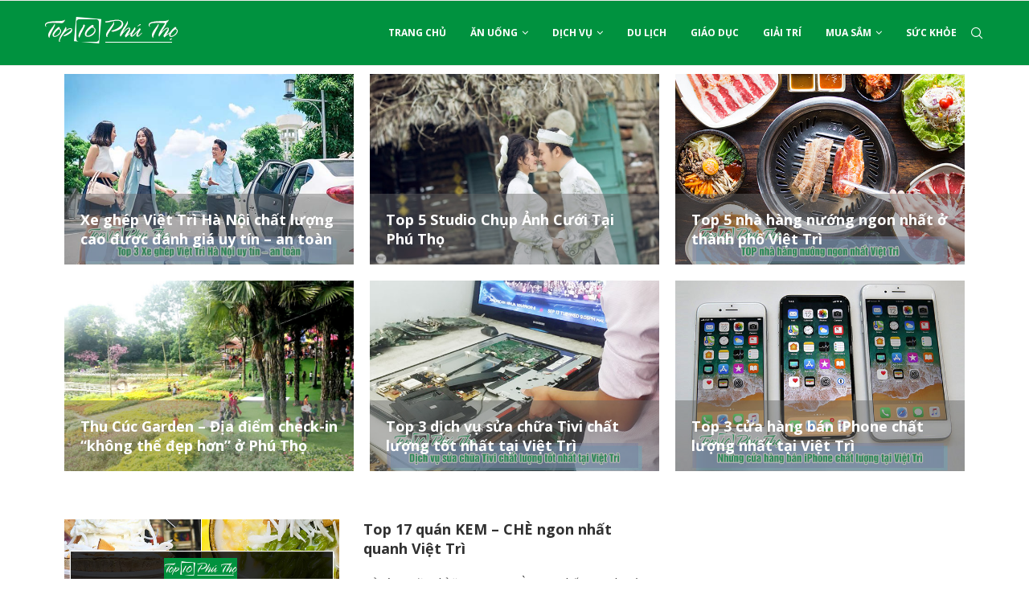

--- FILE ---
content_type: text/html; charset=UTF-8
request_url: https://top10phutho.com/
body_size: 18854
content:
<!DOCTYPE html>
<html lang="vi" prefix="og: https://ogp.me/ns#">
<head>
    <meta charset="UTF-8">
    <meta http-equiv="X-UA-Compatible" content="IE=edge">
    <meta name="viewport" content="width=device-width, initial-scale=1">
    <link rel="profile" href="https://gmpg.org/xfn/11"/>
	        <link rel="shortcut icon" href="https://top10phutho.com/wp-content/uploads/2018/05/Favicon.png"
              type="image/x-icon"/>
        <link rel="apple-touch-icon" sizes="180x180" href="https://top10phutho.com/wp-content/uploads/2018/05/Favicon.png">
	    <link rel="alternate" type="application/rss+xml" title="Top 10 Phú Thọ RSS Feed"
          href="https://top10phutho.com/feed/"/>
    <link rel="alternate" type="application/atom+xml" title="Top 10 Phú Thọ Atom Feed"
          href="https://top10phutho.com/feed/atom/"/>
    <link rel="pingback" href=""/>
    <!--[if lt IE 9]>
	<script src="https://top10phutho.com/wp-content/themes/soledad/js/html5.js"></script>
	<![endif]-->
			<style>.penci-library-modal-btn {margin-left: 5px;background: #33ad67;vertical-align: top;font-size: 0 !important;}.penci-library-modal-btn:before {content: '';width: 16px;height: 16px;background-image: url('https://top10phutho.com/wp-content/themes/soledad/images/penci-icon.png');background-position: center;background-size: contain;background-repeat: no-repeat;}#penci-library-modal .penci-elementor-template-library-template-name {text-align: right;flex: 1 0 0%;}</style>
	
<!-- Search Engine Optimization by Rank Math - https://s.rankmath.com/home -->
<title>Top 10 Phú Thọ | Blog đánh giá dịch vụ chất lượng và uy tín tại Phú Thọ</title>
<meta name="description" content="Chia sẻ kinh nghiệm - Đánh giá dịch vụ, cửa hàng, doanh nghiệp... chất lượng tốt - uy tín tại Việt Trì - Phú Thọ được nhiều khách hàng khuyên dùng"/>
<meta name="robots" content="follow, index, max-snippet:-1, max-video-preview:-1, max-image-preview:large"/>
<link rel="canonical" href="https://top10phutho.com/" />
<meta property="og:locale" content="vi_VN" />
<meta property="og:type" content="website" />
<meta property="og:title" content="Top 10 Phú Thọ | Blog đánh giá dịch vụ chất lượng và uy tín tại Phú Thọ" />
<meta property="og:description" content="Chia sẻ kinh nghiệm - Đánh giá dịch vụ, cửa hàng, doanh nghiệp... chất lượng tốt - uy tín tại Việt Trì - Phú Thọ được nhiều khách hàng khuyên dùng" />
<meta property="og:url" content="https://top10phutho.com/" />
<meta property="og:site_name" content="Top 10 Phú Thọ" />
<meta property="og:updated_time" content="2021-08-09T16:56:34+07:00" />
<meta property="og:image" content="https://top10phutho.com/wp-content/uploads/2018/05/share-cover-top10.jpg" />
<meta property="og:image:secure_url" content="https://top10phutho.com/wp-content/uploads/2018/05/share-cover-top10.jpg" />
<meta property="og:image:width" content="800" />
<meta property="og:image:height" content="419" />
<meta property="og:image:alt" content="Trang chủ" />
<meta property="og:image:type" content="image/jpeg" />
<meta property="article:published_time" content="2021-07-28T17:07:58+07:00" />
<meta property="article:modified_time" content="2021-08-09T16:56:34+07:00" />
<meta name="twitter:card" content="summary_large_image" />
<meta name="twitter:title" content="Top 10 Phú Thọ | Blog đánh giá dịch vụ chất lượng và uy tín tại Phú Thọ" />
<meta name="twitter:description" content="Chia sẻ kinh nghiệm - Đánh giá dịch vụ, cửa hàng, doanh nghiệp... chất lượng tốt - uy tín tại Việt Trì - Phú Thọ được nhiều khách hàng khuyên dùng" />
<meta name="twitter:site" content="@top10phutho" />
<meta name="twitter:creator" content="@top10phutho" />
<meta name="twitter:image" content="https://top10phutho.com/wp-content/uploads/2018/05/share-cover-top10.jpg" />
<meta name="twitter:label1" content="Written by" />
<meta name="twitter:data1" content="Top 10 Phú Thọ" />
<meta name="twitter:label2" content="Time to read" />
<meta name="twitter:data2" content="2 minutes" />
<script type="application/ld+json" class="rank-math-schema">{"@context":"https://schema.org","@graph":[{"@type":["Person","Organization"],"@id":"https://top10phutho.com/#person","name":"Top 10 Ph\u00fa Th\u1ecd","logo":{"@type":"ImageObject","@id":"https://top10phutho.com/#logo","url":"https://top10phutho.com/wp-content/uploads/2018/05/Logo-top10-pt-50px.png","contentUrl":"https://top10phutho.com/wp-content/uploads/2018/05/Logo-top10-pt-50px.png","caption":"Top 10 Ph\u00fa Th\u1ecd","inLanguage":"vi","width":"167","height":"50"},"image":{"@type":"ImageObject","@id":"https://top10phutho.com/#logo","url":"https://top10phutho.com/wp-content/uploads/2018/05/Logo-top10-pt-50px.png","contentUrl":"https://top10phutho.com/wp-content/uploads/2018/05/Logo-top10-pt-50px.png","caption":"Top 10 Ph\u00fa Th\u1ecd","inLanguage":"vi","width":"167","height":"50"}},{"@type":"WebSite","@id":"https://top10phutho.com/#website","url":"https://top10phutho.com","name":"Top 10 Ph\u00fa Th\u1ecd","publisher":{"@id":"https://top10phutho.com/#person"},"inLanguage":"vi","potentialAction":{"@type":"SearchAction","target":"https://top10phutho.com/?s={search_term_string}","query-input":"required name=search_term_string"}},{"@type":"ImageObject","@id":"https://top10phutho.com/wp-content/uploads/2018/05/share-cover-top10.jpg","url":"https://top10phutho.com/wp-content/uploads/2018/05/share-cover-top10.jpg","width":"800","height":"419","inLanguage":"vi"},{"@type":"WebPage","@id":"https://top10phutho.com/#webpage","url":"https://top10phutho.com/","name":"Top 10 Ph\u00fa Th\u1ecd | Blog \u0111\u00e1nh gi\u00e1 d\u1ecbch v\u1ee5 ch\u1ea5t l\u01b0\u1ee3ng v\u00e0 uy t\u00edn t\u1ea1i Ph\u00fa Th\u1ecd","datePublished":"2021-07-28T17:07:58+07:00","dateModified":"2021-08-09T16:56:34+07:00","about":{"@id":"https://top10phutho.com/#person"},"isPartOf":{"@id":"https://top10phutho.com/#website"},"primaryImageOfPage":{"@id":"https://top10phutho.com/wp-content/uploads/2018/05/share-cover-top10.jpg"},"inLanguage":"vi"},{"@type":"Person","@id":"https://top10phutho.com/#author","name":"Top 10 Ph\u00fa Th\u1ecd","image":{"@type":"ImageObject","@id":"https://secure.gravatar.com/avatar/1fd4e39350c7acbdcf772dec02ee2a68?s=96&amp;d=mm&amp;r=g","url":"https://secure.gravatar.com/avatar/1fd4e39350c7acbdcf772dec02ee2a68?s=96&amp;d=mm&amp;r=g","caption":"Top 10 Ph\u00fa Th\u1ecd","inLanguage":"vi"},"sameAs":["https://top10phutho.com","Top10PhuTho","https://twitter.com/top10phutho"]},{"@type":"Article","headline":"Top 10 Ph\u00fa Th\u1ecd | Blog \u0111\u00e1nh gi\u00e1 d\u1ecbch v\u1ee5 ch\u1ea5t l\u01b0\u1ee3ng v\u00e0 uy t\u00edn t\u1ea1i Ph\u00fa Th\u1ecd","datePublished":"2021-07-28T17:07:58+07:00","dateModified":"2021-08-09T16:56:34+07:00","author":{"@id":"https://top10phutho.com/#author"},"publisher":{"@id":"https://top10phutho.com/#person"},"description":"Chia s\u1ebb kinh nghi\u1ec7m - \u0110\u00e1nh gi\u00e1 d\u1ecbch v\u1ee5, c\u1eeda h\u00e0ng, doanh nghi\u1ec7p... ch\u1ea5t l\u01b0\u1ee3ng t\u1ed1t - uy t\u00edn t\u1ea1i Vi\u1ec7t Tr\u00ec - Ph\u00fa Th\u1ecd \u0111\u01b0\u1ee3c nhi\u1ec1u kh\u00e1ch h\u00e0ng khuy\u00ean d\u00f9ng","name":"Top 10 Ph\u00fa Th\u1ecd | Blog \u0111\u00e1nh gi\u00e1 d\u1ecbch v\u1ee5 ch\u1ea5t l\u01b0\u1ee3ng v\u00e0 uy t\u00edn t\u1ea1i Ph\u00fa Th\u1ecd","@id":"https://top10phutho.com/#richSnippet","isPartOf":{"@id":"https://top10phutho.com/#webpage"},"image":{"@id":"https://top10phutho.com/wp-content/uploads/2018/05/share-cover-top10.jpg"},"inLanguage":"vi","mainEntityOfPage":{"@id":"https://top10phutho.com/#webpage"}}]}</script>
<meta name="google-site-verification" content="uZi_r3CKE2XedWnV_uBOULqhKgWKzz9tKGrYbJVU7RM" />
<!-- /Rank Math WordPress SEO plugin -->

<link rel='dns-prefetch' href='//fonts.googleapis.com' />
<link rel="alternate" type="application/rss+xml" title="Dòng thông tin Top 10 Phú Thọ &raquo;" href="https://top10phutho.com/feed/" />
<link rel="alternate" type="application/rss+xml" title="Dòng phản hồi Top 10 Phú Thọ &raquo;" href="https://top10phutho.com/comments/feed/" />
<script type="text/javascript">
window._wpemojiSettings = {"baseUrl":"https:\/\/s.w.org\/images\/core\/emoji\/14.0.0\/72x72\/","ext":".png","svgUrl":"https:\/\/s.w.org\/images\/core\/emoji\/14.0.0\/svg\/","svgExt":".svg","source":{"concatemoji":"https:\/\/top10phutho.com\/wp-includes\/js\/wp-emoji-release.min.js?ver=8e46d08663ae7c89ac952b5b1289b88f"}};
/*! This file is auto-generated */
!function(e,a,t){var n,r,o,i=a.createElement("canvas"),p=i.getContext&&i.getContext("2d");function s(e,t){var a=String.fromCharCode,e=(p.clearRect(0,0,i.width,i.height),p.fillText(a.apply(this,e),0,0),i.toDataURL());return p.clearRect(0,0,i.width,i.height),p.fillText(a.apply(this,t),0,0),e===i.toDataURL()}function c(e){var t=a.createElement("script");t.src=e,t.defer=t.type="text/javascript",a.getElementsByTagName("head")[0].appendChild(t)}for(o=Array("flag","emoji"),t.supports={everything:!0,everythingExceptFlag:!0},r=0;r<o.length;r++)t.supports[o[r]]=function(e){if(p&&p.fillText)switch(p.textBaseline="top",p.font="600 32px Arial",e){case"flag":return s([127987,65039,8205,9895,65039],[127987,65039,8203,9895,65039])?!1:!s([55356,56826,55356,56819],[55356,56826,8203,55356,56819])&&!s([55356,57332,56128,56423,56128,56418,56128,56421,56128,56430,56128,56423,56128,56447],[55356,57332,8203,56128,56423,8203,56128,56418,8203,56128,56421,8203,56128,56430,8203,56128,56423,8203,56128,56447]);case"emoji":return!s([129777,127995,8205,129778,127999],[129777,127995,8203,129778,127999])}return!1}(o[r]),t.supports.everything=t.supports.everything&&t.supports[o[r]],"flag"!==o[r]&&(t.supports.everythingExceptFlag=t.supports.everythingExceptFlag&&t.supports[o[r]]);t.supports.everythingExceptFlag=t.supports.everythingExceptFlag&&!t.supports.flag,t.DOMReady=!1,t.readyCallback=function(){t.DOMReady=!0},t.supports.everything||(n=function(){t.readyCallback()},a.addEventListener?(a.addEventListener("DOMContentLoaded",n,!1),e.addEventListener("load",n,!1)):(e.attachEvent("onload",n),a.attachEvent("onreadystatechange",function(){"complete"===a.readyState&&t.readyCallback()})),(e=t.source||{}).concatemoji?c(e.concatemoji):e.wpemoji&&e.twemoji&&(c(e.twemoji),c(e.wpemoji)))}(window,document,window._wpemojiSettings);
</script>
<style type="text/css">
img.wp-smiley,
img.emoji {
	display: inline !important;
	border: none !important;
	box-shadow: none !important;
	height: 1em !important;
	width: 1em !important;
	margin: 0 0.07em !important;
	vertical-align: -0.1em !important;
	background: none !important;
	padding: 0 !important;
}
</style>
	<link rel='stylesheet' id='wp-block-library-css' href='https://top10phutho.com/wp-includes/css/dist/block-library/style.min.css?ver=8e46d08663ae7c89ac952b5b1289b88f' type='text/css' media='all' />
<style id='wp-block-library-theme-inline-css' type='text/css'>
.wp-block-audio figcaption{color:#555;font-size:13px;text-align:center}.is-dark-theme .wp-block-audio figcaption{color:hsla(0,0%,100%,.65)}.wp-block-audio{margin:0 0 1em}.wp-block-code{border:1px solid #ccc;border-radius:4px;font-family:Menlo,Consolas,monaco,monospace;padding:.8em 1em}.wp-block-embed figcaption{color:#555;font-size:13px;text-align:center}.is-dark-theme .wp-block-embed figcaption{color:hsla(0,0%,100%,.65)}.wp-block-embed{margin:0 0 1em}.blocks-gallery-caption{color:#555;font-size:13px;text-align:center}.is-dark-theme .blocks-gallery-caption{color:hsla(0,0%,100%,.65)}.wp-block-image figcaption{color:#555;font-size:13px;text-align:center}.is-dark-theme .wp-block-image figcaption{color:hsla(0,0%,100%,.65)}.wp-block-image{margin:0 0 1em}.wp-block-pullquote{border-top:4px solid;border-bottom:4px solid;margin-bottom:1.75em;color:currentColor}.wp-block-pullquote__citation,.wp-block-pullquote cite,.wp-block-pullquote footer{color:currentColor;text-transform:uppercase;font-size:.8125em;font-style:normal}.wp-block-quote{border-left:.25em solid;margin:0 0 1.75em;padding-left:1em}.wp-block-quote cite,.wp-block-quote footer{color:currentColor;font-size:.8125em;position:relative;font-style:normal}.wp-block-quote.has-text-align-right{border-left:none;border-right:.25em solid;padding-left:0;padding-right:1em}.wp-block-quote.has-text-align-center{border:none;padding-left:0}.wp-block-quote.is-large,.wp-block-quote.is-style-large,.wp-block-quote.is-style-plain{border:none}.wp-block-search .wp-block-search__label{font-weight:700}.wp-block-search__button{border:1px solid #ccc;padding:.375em .625em}:where(.wp-block-group.has-background){padding:1.25em 2.375em}.wp-block-separator.has-css-opacity{opacity:.4}.wp-block-separator{border:none;border-bottom:2px solid;margin-left:auto;margin-right:auto}.wp-block-separator.has-alpha-channel-opacity{opacity:1}.wp-block-separator:not(.is-style-wide):not(.is-style-dots){width:100px}.wp-block-separator.has-background:not(.is-style-dots){border-bottom:none;height:1px}.wp-block-separator.has-background:not(.is-style-wide):not(.is-style-dots){height:2px}.wp-block-table{margin:"0 0 1em 0"}.wp-block-table thead{border-bottom:3px solid}.wp-block-table tfoot{border-top:3px solid}.wp-block-table td,.wp-block-table th{word-break:normal}.wp-block-table figcaption{color:#555;font-size:13px;text-align:center}.is-dark-theme .wp-block-table figcaption{color:hsla(0,0%,100%,.65)}.wp-block-video figcaption{color:#555;font-size:13px;text-align:center}.is-dark-theme .wp-block-video figcaption{color:hsla(0,0%,100%,.65)}.wp-block-video{margin:0 0 1em}.wp-block-template-part.has-background{padding:1.25em 2.375em;margin-top:0;margin-bottom:0}
</style>
<link rel='stylesheet' id='classic-theme-styles-css' href='https://top10phutho.com/wp-includes/css/classic-themes.min.css?ver=1' type='text/css' media='all' />
<style id='global-styles-inline-css' type='text/css'>
body{--wp--preset--color--black: #000000;--wp--preset--color--cyan-bluish-gray: #abb8c3;--wp--preset--color--white: #ffffff;--wp--preset--color--pale-pink: #f78da7;--wp--preset--color--vivid-red: #cf2e2e;--wp--preset--color--luminous-vivid-orange: #ff6900;--wp--preset--color--luminous-vivid-amber: #fcb900;--wp--preset--color--light-green-cyan: #7bdcb5;--wp--preset--color--vivid-green-cyan: #00d084;--wp--preset--color--pale-cyan-blue: #8ed1fc;--wp--preset--color--vivid-cyan-blue: #0693e3;--wp--preset--color--vivid-purple: #9b51e0;--wp--preset--gradient--vivid-cyan-blue-to-vivid-purple: linear-gradient(135deg,rgba(6,147,227,1) 0%,rgb(155,81,224) 100%);--wp--preset--gradient--light-green-cyan-to-vivid-green-cyan: linear-gradient(135deg,rgb(122,220,180) 0%,rgb(0,208,130) 100%);--wp--preset--gradient--luminous-vivid-amber-to-luminous-vivid-orange: linear-gradient(135deg,rgba(252,185,0,1) 0%,rgba(255,105,0,1) 100%);--wp--preset--gradient--luminous-vivid-orange-to-vivid-red: linear-gradient(135deg,rgba(255,105,0,1) 0%,rgb(207,46,46) 100%);--wp--preset--gradient--very-light-gray-to-cyan-bluish-gray: linear-gradient(135deg,rgb(238,238,238) 0%,rgb(169,184,195) 100%);--wp--preset--gradient--cool-to-warm-spectrum: linear-gradient(135deg,rgb(74,234,220) 0%,rgb(151,120,209) 20%,rgb(207,42,186) 40%,rgb(238,44,130) 60%,rgb(251,105,98) 80%,rgb(254,248,76) 100%);--wp--preset--gradient--blush-light-purple: linear-gradient(135deg,rgb(255,206,236) 0%,rgb(152,150,240) 100%);--wp--preset--gradient--blush-bordeaux: linear-gradient(135deg,rgb(254,205,165) 0%,rgb(254,45,45) 50%,rgb(107,0,62) 100%);--wp--preset--gradient--luminous-dusk: linear-gradient(135deg,rgb(255,203,112) 0%,rgb(199,81,192) 50%,rgb(65,88,208) 100%);--wp--preset--gradient--pale-ocean: linear-gradient(135deg,rgb(255,245,203) 0%,rgb(182,227,212) 50%,rgb(51,167,181) 100%);--wp--preset--gradient--electric-grass: linear-gradient(135deg,rgb(202,248,128) 0%,rgb(113,206,126) 100%);--wp--preset--gradient--midnight: linear-gradient(135deg,rgb(2,3,129) 0%,rgb(40,116,252) 100%);--wp--preset--duotone--dark-grayscale: url('#wp-duotone-dark-grayscale');--wp--preset--duotone--grayscale: url('#wp-duotone-grayscale');--wp--preset--duotone--purple-yellow: url('#wp-duotone-purple-yellow');--wp--preset--duotone--blue-red: url('#wp-duotone-blue-red');--wp--preset--duotone--midnight: url('#wp-duotone-midnight');--wp--preset--duotone--magenta-yellow: url('#wp-duotone-magenta-yellow');--wp--preset--duotone--purple-green: url('#wp-duotone-purple-green');--wp--preset--duotone--blue-orange: url('#wp-duotone-blue-orange');--wp--preset--font-size--small: 12px;--wp--preset--font-size--medium: 20px;--wp--preset--font-size--large: 32px;--wp--preset--font-size--x-large: 42px;--wp--preset--font-size--normal: 14px;--wp--preset--font-size--huge: 42px;--wp--preset--spacing--20: 0.44rem;--wp--preset--spacing--30: 0.67rem;--wp--preset--spacing--40: 1rem;--wp--preset--spacing--50: 1.5rem;--wp--preset--spacing--60: 2.25rem;--wp--preset--spacing--70: 3.38rem;--wp--preset--spacing--80: 5.06rem;}:where(.is-layout-flex){gap: 0.5em;}body .is-layout-flow > .alignleft{float: left;margin-inline-start: 0;margin-inline-end: 2em;}body .is-layout-flow > .alignright{float: right;margin-inline-start: 2em;margin-inline-end: 0;}body .is-layout-flow > .aligncenter{margin-left: auto !important;margin-right: auto !important;}body .is-layout-constrained > .alignleft{float: left;margin-inline-start: 0;margin-inline-end: 2em;}body .is-layout-constrained > .alignright{float: right;margin-inline-start: 2em;margin-inline-end: 0;}body .is-layout-constrained > .aligncenter{margin-left: auto !important;margin-right: auto !important;}body .is-layout-constrained > :where(:not(.alignleft):not(.alignright):not(.alignfull)){max-width: var(--wp--style--global--content-size);margin-left: auto !important;margin-right: auto !important;}body .is-layout-constrained > .alignwide{max-width: var(--wp--style--global--wide-size);}body .is-layout-flex{display: flex;}body .is-layout-flex{flex-wrap: wrap;align-items: center;}body .is-layout-flex > *{margin: 0;}:where(.wp-block-columns.is-layout-flex){gap: 2em;}.has-black-color{color: var(--wp--preset--color--black) !important;}.has-cyan-bluish-gray-color{color: var(--wp--preset--color--cyan-bluish-gray) !important;}.has-white-color{color: var(--wp--preset--color--white) !important;}.has-pale-pink-color{color: var(--wp--preset--color--pale-pink) !important;}.has-vivid-red-color{color: var(--wp--preset--color--vivid-red) !important;}.has-luminous-vivid-orange-color{color: var(--wp--preset--color--luminous-vivid-orange) !important;}.has-luminous-vivid-amber-color{color: var(--wp--preset--color--luminous-vivid-amber) !important;}.has-light-green-cyan-color{color: var(--wp--preset--color--light-green-cyan) !important;}.has-vivid-green-cyan-color{color: var(--wp--preset--color--vivid-green-cyan) !important;}.has-pale-cyan-blue-color{color: var(--wp--preset--color--pale-cyan-blue) !important;}.has-vivid-cyan-blue-color{color: var(--wp--preset--color--vivid-cyan-blue) !important;}.has-vivid-purple-color{color: var(--wp--preset--color--vivid-purple) !important;}.has-black-background-color{background-color: var(--wp--preset--color--black) !important;}.has-cyan-bluish-gray-background-color{background-color: var(--wp--preset--color--cyan-bluish-gray) !important;}.has-white-background-color{background-color: var(--wp--preset--color--white) !important;}.has-pale-pink-background-color{background-color: var(--wp--preset--color--pale-pink) !important;}.has-vivid-red-background-color{background-color: var(--wp--preset--color--vivid-red) !important;}.has-luminous-vivid-orange-background-color{background-color: var(--wp--preset--color--luminous-vivid-orange) !important;}.has-luminous-vivid-amber-background-color{background-color: var(--wp--preset--color--luminous-vivid-amber) !important;}.has-light-green-cyan-background-color{background-color: var(--wp--preset--color--light-green-cyan) !important;}.has-vivid-green-cyan-background-color{background-color: var(--wp--preset--color--vivid-green-cyan) !important;}.has-pale-cyan-blue-background-color{background-color: var(--wp--preset--color--pale-cyan-blue) !important;}.has-vivid-cyan-blue-background-color{background-color: var(--wp--preset--color--vivid-cyan-blue) !important;}.has-vivid-purple-background-color{background-color: var(--wp--preset--color--vivid-purple) !important;}.has-black-border-color{border-color: var(--wp--preset--color--black) !important;}.has-cyan-bluish-gray-border-color{border-color: var(--wp--preset--color--cyan-bluish-gray) !important;}.has-white-border-color{border-color: var(--wp--preset--color--white) !important;}.has-pale-pink-border-color{border-color: var(--wp--preset--color--pale-pink) !important;}.has-vivid-red-border-color{border-color: var(--wp--preset--color--vivid-red) !important;}.has-luminous-vivid-orange-border-color{border-color: var(--wp--preset--color--luminous-vivid-orange) !important;}.has-luminous-vivid-amber-border-color{border-color: var(--wp--preset--color--luminous-vivid-amber) !important;}.has-light-green-cyan-border-color{border-color: var(--wp--preset--color--light-green-cyan) !important;}.has-vivid-green-cyan-border-color{border-color: var(--wp--preset--color--vivid-green-cyan) !important;}.has-pale-cyan-blue-border-color{border-color: var(--wp--preset--color--pale-cyan-blue) !important;}.has-vivid-cyan-blue-border-color{border-color: var(--wp--preset--color--vivid-cyan-blue) !important;}.has-vivid-purple-border-color{border-color: var(--wp--preset--color--vivid-purple) !important;}.has-vivid-cyan-blue-to-vivid-purple-gradient-background{background: var(--wp--preset--gradient--vivid-cyan-blue-to-vivid-purple) !important;}.has-light-green-cyan-to-vivid-green-cyan-gradient-background{background: var(--wp--preset--gradient--light-green-cyan-to-vivid-green-cyan) !important;}.has-luminous-vivid-amber-to-luminous-vivid-orange-gradient-background{background: var(--wp--preset--gradient--luminous-vivid-amber-to-luminous-vivid-orange) !important;}.has-luminous-vivid-orange-to-vivid-red-gradient-background{background: var(--wp--preset--gradient--luminous-vivid-orange-to-vivid-red) !important;}.has-very-light-gray-to-cyan-bluish-gray-gradient-background{background: var(--wp--preset--gradient--very-light-gray-to-cyan-bluish-gray) !important;}.has-cool-to-warm-spectrum-gradient-background{background: var(--wp--preset--gradient--cool-to-warm-spectrum) !important;}.has-blush-light-purple-gradient-background{background: var(--wp--preset--gradient--blush-light-purple) !important;}.has-blush-bordeaux-gradient-background{background: var(--wp--preset--gradient--blush-bordeaux) !important;}.has-luminous-dusk-gradient-background{background: var(--wp--preset--gradient--luminous-dusk) !important;}.has-pale-ocean-gradient-background{background: var(--wp--preset--gradient--pale-ocean) !important;}.has-electric-grass-gradient-background{background: var(--wp--preset--gradient--electric-grass) !important;}.has-midnight-gradient-background{background: var(--wp--preset--gradient--midnight) !important;}.has-small-font-size{font-size: var(--wp--preset--font-size--small) !important;}.has-medium-font-size{font-size: var(--wp--preset--font-size--medium) !important;}.has-large-font-size{font-size: var(--wp--preset--font-size--large) !important;}.has-x-large-font-size{font-size: var(--wp--preset--font-size--x-large) !important;}
.wp-block-navigation a:where(:not(.wp-element-button)){color: inherit;}
:where(.wp-block-columns.is-layout-flex){gap: 2em;}
.wp-block-pullquote{font-size: 1.5em;line-height: 1.6;}
</style>
<link rel='stylesheet' id='kk-star-ratings-css' href='https://top10phutho.com/wp-content/plugins/kk-star-ratings/src/core/public/css/kk-star-ratings.min.css?ver=5.4.1' type='text/css' media='all' />
<link rel='stylesheet' id='penci-fonts-css' href='https://fonts.googleapis.com/css?family=Open+Sans%3A300%2C300italic%2C400%2C400italic%2C500%2C500italic%2C600%2C600italic%2C700%2C700italic%2C800%2C800italic%26subset%3Dlatin%2Ccyrillic%2Ccyrillic-ext%2Cgreek%2Cgreek-ext%2Clatin-ext&#038;display=swap&#038;ver=8.2.9' type='text/css' media='all' />
<link rel='stylesheet' id='penci-main-style-css' href='https://top10phutho.com/wp-content/themes/soledad/main.css?ver=8.2.9' type='text/css' media='all' />
<link rel='stylesheet' id='penci-font-awesomeold-css' href='https://top10phutho.com/wp-content/themes/soledad/css/font-awesome.4.7.0.swap.min.css?ver=4.7.0' type='text/css' media='all' />
<link rel='stylesheet' id='penci_icon-css' href='https://top10phutho.com/wp-content/themes/soledad/css/penci-icon.css?ver=8.2.9' type='text/css' media='all' />
<link rel='stylesheet' id='penci_style-css' href='https://top10phutho.com/wp-content/themes/soledad-child/style.css?ver=8.2.9' type='text/css' media='all' />
<link rel='stylesheet' id='penci_social_counter-css' href='https://top10phutho.com/wp-content/themes/soledad/css/social-counter.css?ver=8.2.9' type='text/css' media='all' />
<link rel='stylesheet' id='elementor-icons-css' href='https://top10phutho.com/wp-content/plugins/elementor/assets/lib/eicons/css/elementor-icons.min.css?ver=5.16.0' type='text/css' media='all' />
<link rel='stylesheet' id='elementor-frontend-css' href='https://top10phutho.com/wp-content/plugins/elementor/assets/css/frontend-lite.min.css?ver=3.8.1' type='text/css' media='all' />
<link rel='stylesheet' id='elementor-post-280-css' href='https://top10phutho.com/wp-content/uploads/elementor/css/post-280.css?ver=1669130964' type='text/css' media='all' />
<link rel='stylesheet' id='elementor-global-css' href='https://top10phutho.com/wp-content/uploads/elementor/css/global.css?ver=1669130964' type='text/css' media='all' />
<link rel='stylesheet' id='elementor-post-332-css' href='https://top10phutho.com/wp-content/uploads/elementor/css/post-332.css?ver=1669130964' type='text/css' media='all' />
<link rel='stylesheet' id='penci-soledad-parent-style-css' href='https://top10phutho.com/wp-content/themes/soledad/style.css?ver=8e46d08663ae7c89ac952b5b1289b88f' type='text/css' media='all' />
<link rel='stylesheet' id='google-fonts-1-css' href='https://fonts.googleapis.com/css?family=Roboto%3A100%2C100italic%2C200%2C200italic%2C300%2C300italic%2C400%2C400italic%2C500%2C500italic%2C600%2C600italic%2C700%2C700italic%2C800%2C800italic%2C900%2C900italic%7CRoboto+Slab%3A100%2C100italic%2C200%2C200italic%2C300%2C300italic%2C400%2C400italic%2C500%2C500italic%2C600%2C600italic%2C700%2C700italic%2C800%2C800italic%2C900%2C900italic&#038;display=auto&#038;subset=vietnamese&#038;ver=6.1.9' type='text/css' media='all' />
<script type='text/javascript' src='https://top10phutho.com/wp-includes/js/jquery/jquery.min.js?ver=3.6.1' id='jquery-core-js'></script>
<script type='text/javascript' src='https://top10phutho.com/wp-includes/js/jquery/jquery-migrate.min.js?ver=3.3.2' id='jquery-migrate-js'></script>
<link rel="https://api.w.org/" href="https://top10phutho.com/wp-json/" /><link rel="alternate" type="application/json" href="https://top10phutho.com/wp-json/wp/v2/pages/332" /><link rel="EditURI" type="application/rsd+xml" title="RSD" href="https://top10phutho.com/xmlrpc.php?rsd" />
<link rel="alternate" type="application/json+oembed" href="https://top10phutho.com/wp-json/oembed/1.0/embed?url=https%3A%2F%2Ftop10phutho.com%2F" />
<link rel="alternate" type="text/xml+oembed" href="https://top10phutho.com/wp-json/oembed/1.0/embed?url=https%3A%2F%2Ftop10phutho.com%2F&#038;format=xml" />
<script async src="https://pagead2.googlesyndication.com/pagead/js/adsbygoogle.js?client=ca-pub-1731980524616972"
     crossorigin="anonymous"></script>
<style></style><style id="penci-custom-style" type="text/css">body{ --pcbg-cl: #fff; --pctext-cl: #313131; --pcborder-cl: #dedede; --pcheading-cl: #313131; --pcmeta-cl: #888888; --pcaccent-cl: #6eb48c; --pcbody-font: 'PT Serif', serif; --pchead-font: 'Raleway', sans-serif; --pchead-wei: bold; } .single.penci-body-single-style-5 #header, .single.penci-body-single-style-6 #header, .single.penci-body-single-style-10 #header, .single.penci-body-single-style-5 .pc-wrapbuilder-header, .single.penci-body-single-style-6 .pc-wrapbuilder-header, .single.penci-body-single-style-10 .pc-wrapbuilder-header { --pchd-mg: 40px; } .fluid-width-video-wrapper > div { position: absolute; left: 0; right: 0; top: 0; width: 100%; height: 100%; } .yt-video-place { position: relative; text-align: center; } .yt-video-place.embed-responsive .start-video { display: block; top: 0; left: 0; bottom: 0; right: 0; position: absolute; transform: none; } .yt-video-place.embed-responsive .start-video img { margin: 0; padding: 0; top: 50%; display: inline-block; position: absolute; left: 50%; transform: translate(-50%, -50%); width: 68px; height: auto; } body { --pchead-font: 'Open Sans', sans-serif; } body { --pcbody-font: 'Open Sans', sans-serif; } p{ line-height: 1.8; } #main #bbpress-forums .bbp-login-form fieldset.bbp-form select, #main #bbpress-forums .bbp-login-form .bbp-form input[type="password"], #main #bbpress-forums .bbp-login-form .bbp-form input[type="text"], .penci-login-register input[type="email"], .penci-login-register input[type="text"], .penci-login-register input[type="password"], .penci-login-register input[type="number"], body, textarea, #respond textarea, .widget input[type="text"], .widget input[type="email"], .widget input[type="date"], .widget input[type="number"], .wpcf7 textarea, .mc4wp-form input, #respond input, div.wpforms-container .wpforms-form.wpforms-form input[type=date], div.wpforms-container .wpforms-form.wpforms-form input[type=datetime], div.wpforms-container .wpforms-form.wpforms-form input[type=datetime-local], div.wpforms-container .wpforms-form.wpforms-form input[type=email], div.wpforms-container .wpforms-form.wpforms-form input[type=month], div.wpforms-container .wpforms-form.wpforms-form input[type=number], div.wpforms-container .wpforms-form.wpforms-form input[type=password], div.wpforms-container .wpforms-form.wpforms-form input[type=range], div.wpforms-container .wpforms-form.wpforms-form input[type=search], div.wpforms-container .wpforms-form.wpforms-form input[type=tel], div.wpforms-container .wpforms-form.wpforms-form input[type=text], div.wpforms-container .wpforms-form.wpforms-form input[type=time], div.wpforms-container .wpforms-form.wpforms-form input[type=url], div.wpforms-container .wpforms-form.wpforms-form input[type=week], div.wpforms-container .wpforms-form.wpforms-form select, div.wpforms-container .wpforms-form.wpforms-form textarea, .wpcf7 input, form.pc-searchform input.search-input, ul.homepage-featured-boxes .penci-fea-in h4, .widget.widget_categories ul li span.category-item-count, .about-widget .about-me-heading, .widget ul.side-newsfeed li .side-item .side-item-text .side-item-meta { font-weight: normal } .penci-hide-tagupdated{ display: none !important; } .archive-box span, .archive-box h1{ text-transform: none; } body { --pchead-wei: bold; } .featured-area .penci-image-holder, .featured-area .penci-slider4-overlay, .featured-area .penci-slide-overlay .overlay-link, .featured-style-29 .featured-slider-overlay, .penci-slider38-overlay{ border-radius: ; -webkit-border-radius: ; } .penci-featured-content-right:before{ border-top-right-radius: ; border-bottom-right-radius: ; } .penci-flat-overlay .penci-slide-overlay .penci-mag-featured-content:before{ border-bottom-left-radius: ; border-bottom-right-radius: ; } .container-single .post-image{ border-radius: ; -webkit-border-radius: ; } .penci-mega-thumbnail .penci-image-holder{ border-radius: ; -webkit-border-radius: ; } #header .inner-header .container { padding:20px 0; } .wp-caption p.wp-caption-text, .penci-featured-caption { position: static; background: none; padding: 11px 0 0; color: #888; } .wp-caption:hover p.wp-caption-text, .post-image:hover .penci-featured-caption{ opacity: 1; transform: none; -webkit-transform: none; } #penci-login-popup:before{ opacity: ; } #header .inner-header { background-color: #00923f; background-image: none; } #navigation, .show-search { background: #00923f; } @media only screen and (min-width: 960px){ #navigation.header-11 > .container { background: #00923f; }} body:not(.pcdm-enable) #navigation .menu > li > a, #navigation .menu .sub-menu li a { color: #ffffff; } #navigation .menu > li > a:hover, #navigation .menu li.current-menu-item > a, #navigation .menu > li.current_page_item > a, #navigation .menu > li:hover > a, #navigation .menu > li.current-menu-ancestor > a, #navigation .menu > li.current-menu-item > a, #navigation .menu .sub-menu li a:hover, #navigation .menu .sub-menu li.current-menu-item > a, #navigation .sub-menu li:hover > a { color: #eeee22; } #navigation ul.menu > li > a:before, #navigation .menu > ul > li > a:before { background: #eeee22; } #navigation .menu .sub-menu, #navigation .menu .children, #navigation ul.menu > li.megamenu > ul.sub-menu { background-color: #00923f; } .top-search-classes a.cart-contents, .pcheader-icon > a, #navigation .button-menu-mobile { color: #ffffff; } #navigation .button-menu-mobile svg { fill: #ffffff; } .show-search form.pc-searchform input.search-input::-webkit-input-placeholder{ color: #ffffff; } .show-search form.pc-searchform input.search-input:-moz-placeholder { color: #ffffff; opacity: 1;} .show-search form.pc-searchform input.search-input::-moz-placeholder {color: #ffffff; opacity: 1; } .show-search form.pc-searchform input.search-input:-ms-input-placeholder { color: #ffffff; } .penci-search-form form input.search-input::-webkit-input-placeholder{ color: #ffffff; } .penci-search-form form input.search-input:-moz-placeholder { color: #ffffff; opacity: 1;} .penci-search-form form input.search-input::-moz-placeholder {color: #ffffff; opacity: 1; } .penci-search-form form input.search-input:-ms-input-placeholder { color: #ffffff; } .show-search form.pc-searchform input.search-input,.penci-search-form form input.search-input{ color: #ffffff; } .show-search a.close-search { color: #ffffff; } .header-search-style-overlay .show-search a.close-search { color: #ffffff; } .header-search-style-default .pcajx-search-loading.show-search .penci-search-form form button:before {border-left-color: #ffffff;} .show-search form.pc-searchform input.search-input::-webkit-input-placeholder{ color: #ffffff; } .show-search form.pc-searchform input.search-input:-moz-placeholder { color: #ffffff; opacity: 1;} .show-search form.pc-searchform input.search-input::-moz-placeholder {color: #ffffff; opacity: 1; } .show-search form.pc-searchform input.search-input:-ms-input-placeholder { color: #ffffff; } .penci-search-form form input.search-input::-webkit-input-placeholder{ color: #ffffff; } .penci-search-form form input.search-input:-moz-placeholder { color: #ffffff; opacity: 1;} .penci-search-form form input.search-input::-moz-placeholder {color: #ffffff; opacity: 1; } .penci-search-form form input.search-input:-ms-input-placeholder { color: #ffffff; } .show-search form.pc-searchform input.search-input,.penci-search-form form input.search-input{ color: #ffffff; } .penci-header-signup-form { padding-top: px; padding-bottom: px; } .header-social a i, .main-nav-social a { color: #ffffff; } #sidebar-nav form.pc-searchform.penci-hbg-search-form input.search-input { color: #ffffff; } #sidebar-nav form.pc-searchform.penci-hbg-search-form input.search-input::-webkit-input-placeholder { color: #ffffff; } #sidebar-nav form.pc-searchform.penci-hbg-search-form input.search-input:-ms-input-placeholder { color: #ffffff; } #sidebar-nav form.pc-searchform.penci-hbg-search-form input.search-input::placeholder { color: #ffffff; } .penci-slide-overlay .overlay-link, .penci-slider38-overlay, .penci-flat-overlay .penci-slide-overlay .penci-mag-featured-content:before { opacity: ; } .penci-item-mag:hover .penci-slide-overlay .overlay-link, .featured-style-38 .item:hover .penci-slider38-overlay, .penci-flat-overlay .penci-item-mag:hover .penci-slide-overlay .penci-mag-featured-content:before { opacity: ; } .penci-featured-content .featured-slider-overlay { opacity: ; } .featured-style-29 .featured-slider-overlay { opacity: ; } .penci-grid li .item h2 a, .penci-masonry .item-masonry h2 a, .grid-mixed .mixed-detail h2 a, .overlay-header-box .overlay-title a { text-transform: none; } .penci-grid li.typography-style .overlay-typography { opacity: ; } .penci-grid li.typography-style:hover .overlay-typography { opacity: ; } .penci-sidebar-content .penci-border-arrow .inner-arrow { font-size: 16px; } ul.footer-socials li a i{ font-size: 12px; } ul.footer-socials li a svg{ width: 12px; } ul.footer-socials li a span { text-transform: none; } .container-single .single-post-title { text-transform: none; } .author-content h5{ text-transform: none; } .list-post .header-list-style:after, .grid-header-box:after, .penci-overlay-over .overlay-header-box:after, .home-featured-cat-content .first-post .magcat-detail .mag-header:after { content: none; } .list-post .header-list-style, .grid-header-box, .penci-overlay-over .overlay-header-box, .home-featured-cat-content .first-post .magcat-detail .mag-header{ padding-bottom: 0; } .header-standard:after { content: none; } .header-standard { padding-bottom: 0; } .container-single .post-pagination h5 { text-transform: none; } #respond h3.comment-reply-title span:before, #respond h3.comment-reply-title span:after, .post-box-title:before, .post-box-title:after { content: none; display: none; } .container-single .item-related h3 a { text-transform: none; } @media only screen and (max-width: 479px) { .penci-rlt-popup{ display: none !important; } } .home-featured-cat-content .mag-photo .mag-overlay-photo { opacity: ; } .home-featured-cat-content .mag-photo:hover .mag-overlay-photo { opacity: ; } .inner-item-portfolio:hover .penci-portfolio-thumbnail a:after { opacity: ; } @media only screen and (max-width: 960px){ .penci-menuhbg-wapper { display: none !important; } } .penci-block-vc .penci-border-arrow .inner-arrow { font-size: 16px; } .penci_header.penci-header-builder.main-builder-header{}.penci-header-image-logo,.penci-header-text-logo{}.pc-logo-desktop.penci-header-image-logo img{}@media only screen and (max-width: 767px){.penci_navbar_mobile .penci-header-image-logo img{}}.penci_builder_sticky_header_desktop .penci-header-image-logo img{}.penci_navbar_mobile .penci-header-text-logo{}.penci_navbar_mobile .penci-header-image-logo img{}.penci_navbar_mobile .sticky-enable .penci-header-image-logo img{}.pb-logo-sidebar-mobile{}.pc-builder-element.pb-logo-sidebar-mobile img{}.pc-logo-sticky{}.pc-builder-element.pc-logo-sticky.pc-logo img{}.pc-builder-element.pc-main-menu{}.pc-builder-element.pc-second-menu{}.pc-builder-element.pc-third-menu{}.penci-builder.penci-builder-button.button-1{}.penci-builder.penci-builder-button.button-1:hover{}.penci-builder.penci-builder-button.button-2{}.penci-builder.penci-builder-button.button-2:hover{}.penci-builder.penci-builder-button.button-3{}.penci-builder.penci-builder-button.button-3:hover{}.penci-builder.penci-builder-button.button-mobile-1{}.penci-builder.penci-builder-button.button-mobile-1:hover{}.penci-builder.penci-builder-button.button-2{}.penci-builder.penci-builder-button.button-2:hover{}.penci-builder-mobile-sidebar-nav.penci-menu-hbg{border-width:0;}.pc-builder-menu.pc-dropdown-menu{}.pc-builder-element.pc-logo.pb-logo-mobile{}.pc-header-element.penci-topbar-social .pclogin-item a{}body.penci-header-preview-layout .wrapper-boxed{min-height:1500px}.penci_header_overlap .penci-desktop-topblock,.penci-desktop-topblock{border-width:0;}.penci_header_overlap .penci-desktop-topbar,.penci-desktop-topbar{border-width:0;}.penci_header_overlap .penci-desktop-midbar,.penci-desktop-midbar{border-width:0;}.penci_header_overlap .penci-desktop-bottombar,.penci-desktop-bottombar{border-width:0;}.penci_header_overlap .penci-desktop-bottomblock,.penci-desktop-bottomblock{border-width:0;}.penci_header_overlap .penci-sticky-top,.penci-sticky-top{border-width:0;}.penci_header_overlap .penci-sticky-mid,.penci-sticky-mid{border-width:0;}.penci_header_overlap .penci-sticky-bottom,.penci-sticky-bottom{border-width:0;}.penci_header_overlap .penci-mobile-topbar,.penci-mobile-topbar{border-width:0;}.penci_header_overlap .penci-mobile-midbar,.penci-mobile-midbar{border-width:0;}.penci_header_overlap .penci-mobile-bottombar,.penci-mobile-bottombar{border-width:0;} .wrapper-boxed, .wrapper-boxed.enable-boxed{background-position:center !important;background-size:cover !important;background-repeat:repeat !important; } body { --pcdm_btnbg: rgba(0, 0, 0, .1); --pcdm_btnd: #666; --pcdm_btndbg: #fff; --pcdm_btnn: var(--pctext-cl); --pcdm_btnnbg: var(--pcbg-cl); } body.pcdm-enable { --pcbg-cl: #000000; --pcbg-l-cl: #1a1a1a; --pcbg-d-cl: #000000; --pctext-cl: #fff; --pcborder-cl: #313131; --pcborders-cl: #3c3c3c; --pcheading-cl: rgba(255,255,255,0.9); --pcmeta-cl: #999999; --pcl-cl: #fff; --pclh-cl: #6eb48c; --pcaccent-cl: #6eb48c; background-color: var(--pcbg-cl); color: var(--pctext-cl); } body.pcdark-df.pcdm-enable.pclight-mode { --pcbg-cl: #fff; --pctext-cl: #313131; --pcborder-cl: #dedede; --pcheading-cl: #313131; --pcmeta-cl: #888888; --pcaccent-cl: #6eb48c; } @media only screen and (min-width: 961px){ }</style><script>
var penciBlocksArray=[];
var portfolioDataJs = portfolioDataJs || [];var PENCILOCALCACHE = {};
		(function () {
				"use strict";
		
				PENCILOCALCACHE = {
					data: {},
					remove: function ( ajaxFilterItem ) {
						delete PENCILOCALCACHE.data[ajaxFilterItem];
					},
					exist: function ( ajaxFilterItem ) {
						return PENCILOCALCACHE.data.hasOwnProperty( ajaxFilterItem ) && PENCILOCALCACHE.data[ajaxFilterItem] !== null;
					},
					get: function ( ajaxFilterItem ) {
						return PENCILOCALCACHE.data[ajaxFilterItem];
					},
					set: function ( ajaxFilterItem, cachedData ) {
						PENCILOCALCACHE.remove( ajaxFilterItem );
						PENCILOCALCACHE.data[ajaxFilterItem] = cachedData;
					}
				};
			}
		)();function penciBlock() {
		    this.atts_json = '';
		    this.content = '';
		}</script>
<script type="application/ld+json">{
    "@context": "https:\/\/schema.org\/",
    "@type": "organization",
    "@id": "#organization",
    "logo": {
        "@type": "ImageObject",
        "url": "https:\/\/top10phutho.com\/wp-content\/uploads\/2018\/05\/Logo-top10-pt-50px.png"
    },
    "url": "https:\/\/top10phutho.com\/",
    "name": "Top 10 Ph\u00fa Th\u1ecd",
    "description": "Blog \u0111\u00e1nh gi\u00e1 d\u1ecbch v\u1ee5 ch\u1ea5t l\u01b0\u1ee3ng v\u00e0 uy t\u00edn t\u1ea1i Ph\u00fa Th\u1ecd"
}</script><script type="application/ld+json">{
    "@context": "https:\/\/schema.org\/",
    "@type": "WebSite",
    "name": "Top 10 Ph\u00fa Th\u1ecd",
    "alternateName": "Blog \u0111\u00e1nh gi\u00e1 d\u1ecbch v\u1ee5 ch\u1ea5t l\u01b0\u1ee3ng v\u00e0 uy t\u00edn t\u1ea1i Ph\u00fa Th\u1ecd",
    "url": "https:\/\/top10phutho.com\/",
    "potentialAction": {
        "@type": "SearchAction",
        "target": "https:\/\/top10phutho.com\/search\/{search_term}",
        "query-input": "required name=search_term"
    }
}</script><link rel="icon" href="https://top10phutho.com/wp-content/uploads/2018/05/Favicon.png" sizes="32x32" />
<link rel="icon" href="https://top10phutho.com/wp-content/uploads/2018/05/Favicon.png" sizes="192x192" />
<link rel="apple-touch-icon" href="https://top10phutho.com/wp-content/uploads/2018/05/Favicon.png" />
<meta name="msapplication-TileImage" content="https://top10phutho.com/wp-content/uploads/2018/05/Favicon.png" />
</head>

<body data-rsssl=1 class="home page-template page-template-elementor_header_footer page page-id-332 soledad-ver-8-2-9 pclight-mode pcmn-drdw-style-slide_down pchds-default elementor-default elementor-template-full-width elementor-kit-280 elementor-page elementor-page-332">
<svg xmlns="http://www.w3.org/2000/svg" viewBox="0 0 0 0" width="0" height="0" focusable="false" role="none" style="visibility: hidden; position: absolute; left: -9999px; overflow: hidden;" ><defs><filter id="wp-duotone-dark-grayscale"><feColorMatrix color-interpolation-filters="sRGB" type="matrix" values=" .299 .587 .114 0 0 .299 .587 .114 0 0 .299 .587 .114 0 0 .299 .587 .114 0 0 " /><feComponentTransfer color-interpolation-filters="sRGB" ><feFuncR type="table" tableValues="0 0.49803921568627" /><feFuncG type="table" tableValues="0 0.49803921568627" /><feFuncB type="table" tableValues="0 0.49803921568627" /><feFuncA type="table" tableValues="1 1" /></feComponentTransfer><feComposite in2="SourceGraphic" operator="in" /></filter></defs></svg><svg xmlns="http://www.w3.org/2000/svg" viewBox="0 0 0 0" width="0" height="0" focusable="false" role="none" style="visibility: hidden; position: absolute; left: -9999px; overflow: hidden;" ><defs><filter id="wp-duotone-grayscale"><feColorMatrix color-interpolation-filters="sRGB" type="matrix" values=" .299 .587 .114 0 0 .299 .587 .114 0 0 .299 .587 .114 0 0 .299 .587 .114 0 0 " /><feComponentTransfer color-interpolation-filters="sRGB" ><feFuncR type="table" tableValues="0 1" /><feFuncG type="table" tableValues="0 1" /><feFuncB type="table" tableValues="0 1" /><feFuncA type="table" tableValues="1 1" /></feComponentTransfer><feComposite in2="SourceGraphic" operator="in" /></filter></defs></svg><svg xmlns="http://www.w3.org/2000/svg" viewBox="0 0 0 0" width="0" height="0" focusable="false" role="none" style="visibility: hidden; position: absolute; left: -9999px; overflow: hidden;" ><defs><filter id="wp-duotone-purple-yellow"><feColorMatrix color-interpolation-filters="sRGB" type="matrix" values=" .299 .587 .114 0 0 .299 .587 .114 0 0 .299 .587 .114 0 0 .299 .587 .114 0 0 " /><feComponentTransfer color-interpolation-filters="sRGB" ><feFuncR type="table" tableValues="0.54901960784314 0.98823529411765" /><feFuncG type="table" tableValues="0 1" /><feFuncB type="table" tableValues="0.71764705882353 0.25490196078431" /><feFuncA type="table" tableValues="1 1" /></feComponentTransfer><feComposite in2="SourceGraphic" operator="in" /></filter></defs></svg><svg xmlns="http://www.w3.org/2000/svg" viewBox="0 0 0 0" width="0" height="0" focusable="false" role="none" style="visibility: hidden; position: absolute; left: -9999px; overflow: hidden;" ><defs><filter id="wp-duotone-blue-red"><feColorMatrix color-interpolation-filters="sRGB" type="matrix" values=" .299 .587 .114 0 0 .299 .587 .114 0 0 .299 .587 .114 0 0 .299 .587 .114 0 0 " /><feComponentTransfer color-interpolation-filters="sRGB" ><feFuncR type="table" tableValues="0 1" /><feFuncG type="table" tableValues="0 0.27843137254902" /><feFuncB type="table" tableValues="0.5921568627451 0.27843137254902" /><feFuncA type="table" tableValues="1 1" /></feComponentTransfer><feComposite in2="SourceGraphic" operator="in" /></filter></defs></svg><svg xmlns="http://www.w3.org/2000/svg" viewBox="0 0 0 0" width="0" height="0" focusable="false" role="none" style="visibility: hidden; position: absolute; left: -9999px; overflow: hidden;" ><defs><filter id="wp-duotone-midnight"><feColorMatrix color-interpolation-filters="sRGB" type="matrix" values=" .299 .587 .114 0 0 .299 .587 .114 0 0 .299 .587 .114 0 0 .299 .587 .114 0 0 " /><feComponentTransfer color-interpolation-filters="sRGB" ><feFuncR type="table" tableValues="0 0" /><feFuncG type="table" tableValues="0 0.64705882352941" /><feFuncB type="table" tableValues="0 1" /><feFuncA type="table" tableValues="1 1" /></feComponentTransfer><feComposite in2="SourceGraphic" operator="in" /></filter></defs></svg><svg xmlns="http://www.w3.org/2000/svg" viewBox="0 0 0 0" width="0" height="0" focusable="false" role="none" style="visibility: hidden; position: absolute; left: -9999px; overflow: hidden;" ><defs><filter id="wp-duotone-magenta-yellow"><feColorMatrix color-interpolation-filters="sRGB" type="matrix" values=" .299 .587 .114 0 0 .299 .587 .114 0 0 .299 .587 .114 0 0 .299 .587 .114 0 0 " /><feComponentTransfer color-interpolation-filters="sRGB" ><feFuncR type="table" tableValues="0.78039215686275 1" /><feFuncG type="table" tableValues="0 0.94901960784314" /><feFuncB type="table" tableValues="0.35294117647059 0.47058823529412" /><feFuncA type="table" tableValues="1 1" /></feComponentTransfer><feComposite in2="SourceGraphic" operator="in" /></filter></defs></svg><svg xmlns="http://www.w3.org/2000/svg" viewBox="0 0 0 0" width="0" height="0" focusable="false" role="none" style="visibility: hidden; position: absolute; left: -9999px; overflow: hidden;" ><defs><filter id="wp-duotone-purple-green"><feColorMatrix color-interpolation-filters="sRGB" type="matrix" values=" .299 .587 .114 0 0 .299 .587 .114 0 0 .299 .587 .114 0 0 .299 .587 .114 0 0 " /><feComponentTransfer color-interpolation-filters="sRGB" ><feFuncR type="table" tableValues="0.65098039215686 0.40392156862745" /><feFuncG type="table" tableValues="0 1" /><feFuncB type="table" tableValues="0.44705882352941 0.4" /><feFuncA type="table" tableValues="1 1" /></feComponentTransfer><feComposite in2="SourceGraphic" operator="in" /></filter></defs></svg><svg xmlns="http://www.w3.org/2000/svg" viewBox="0 0 0 0" width="0" height="0" focusable="false" role="none" style="visibility: hidden; position: absolute; left: -9999px; overflow: hidden;" ><defs><filter id="wp-duotone-blue-orange"><feColorMatrix color-interpolation-filters="sRGB" type="matrix" values=" .299 .587 .114 0 0 .299 .587 .114 0 0 .299 .587 .114 0 0 .299 .587 .114 0 0 " /><feComponentTransfer color-interpolation-filters="sRGB" ><feFuncR type="table" tableValues="0.098039215686275 1" /><feFuncG type="table" tableValues="0 0.66274509803922" /><feFuncB type="table" tableValues="0.84705882352941 0.41960784313725" /><feFuncA type="table" tableValues="1 1" /></feComponentTransfer><feComposite in2="SourceGraphic" operator="in" /></filter></defs></svg><div class="wrapper-boxed header-style-header-6 header-search-style-default">
	<div class="penci-header-wrap"><header id="header" class="header-header-6 has-bottom-line" itemscope="itemscope" itemtype="https://schema.org/WPHeader">
					<div class="sticky-wrapper">		<nav id="navigation" class="header-layout-bottom header-6 menu-style-1 penci-disable-sticky-nav" role="navigation" itemscope itemtype="https://schema.org/SiteNavigationElement">
            <div class="container">
                <div class="button-menu-mobile header-6"><svg width=18px height=18px viewBox="0 0 512 384" version=1.1 xmlns=http://www.w3.org/2000/svg xmlns:xlink=http://www.w3.org/1999/xlink><g stroke=none stroke-width=1 fill-rule=evenodd><g transform="translate(0.000000, 0.250080)"><rect x=0 y=0 width=512 height=62></rect><rect x=0 y=161 width=512 height=62></rect><rect x=0 y=321 width=512 height=62></rect></g></g></svg></div>
				<div id="logo">
	    <a href="https://top10phutho.com/">
        <img class="penci-mainlogo penci-limg penci-logo"  src="https://top10phutho.com/wp-content/uploads/2018/05/Logo-top10-pt-50px.png"
             alt="Top 10 Phú Thọ" width="167"
             height="50"/>
		    </a>
	</div>
<ul id="menu-main-menu" class="menu"><li id="menu-item-9" class="menu-item menu-item-type-custom menu-item-object-custom current-menu-item current_page_item menu-item-home menu-item-9"><a href="https://top10phutho.com">Trang chủ</a></li>
<li id="menu-item-62" class="menu-item menu-item-type-taxonomy menu-item-object-category menu-item-has-children menu-item-62"><a href="https://top10phutho.com/an-uong/">Ăn uống</a>
<ul class="sub-menu">
	<li id="menu-item-68" class="menu-item menu-item-type-taxonomy menu-item-object-category menu-item-68"><a href="https://top10phutho.com/an-uong/quan-an-ngon/">Quán ăn ngon</a></li>
</ul>
</li>
<li id="menu-item-63" class="menu-item menu-item-type-taxonomy menu-item-object-category menu-item-has-children menu-item-63"><a href="https://top10phutho.com/dich-vu/">Dịch vụ</a>
<ul class="sub-menu">
	<li id="menu-item-113" class="menu-item menu-item-type-taxonomy menu-item-object-category menu-item-113"><a href="https://top10phutho.com/dich-vu/quang-cao/">Quảng cáo</a></li>
	<li id="menu-item-114" class="menu-item menu-item-type-taxonomy menu-item-object-category menu-item-114"><a href="https://top10phutho.com/dich-vu/van-tai/">Vận tải</a></li>
</ul>
</li>
<li id="menu-item-133" class="menu-item menu-item-type-taxonomy menu-item-object-category menu-item-133"><a href="https://top10phutho.com/du-lich/">Du lịch</a></li>
<li id="menu-item-64" class="menu-item menu-item-type-taxonomy menu-item-object-category menu-item-64"><a href="https://top10phutho.com/giao-duc/">Giáo dục</a></li>
<li id="menu-item-65" class="menu-item menu-item-type-taxonomy menu-item-object-category menu-item-65"><a href="https://top10phutho.com/giai-tri/">Giải trí</a></li>
<li id="menu-item-85" class="menu-item menu-item-type-taxonomy menu-item-object-category menu-item-has-children menu-item-85"><a href="https://top10phutho.com/mua-sam/">Mua sắm</a>
<ul class="sub-menu">
	<li id="menu-item-115" class="menu-item menu-item-type-taxonomy menu-item-object-category menu-item-115"><a href="https://top10phutho.com/mua-sam/thoi-trang/">Thời trang</a></li>
</ul>
</li>
<li id="menu-item-66" class="menu-item menu-item-type-taxonomy menu-item-object-category menu-item-66"><a href="https://top10phutho.com/suc-khoe/">Sức khỏe</a></li>
</ul><div id="top-search" class="penci-top-search pcheader-icon top-search-classes">
    <a href="#" class="search-click">
        <i class="penciicon-magnifiying-glass"></i>
    </a>
    <div class="show-search pcbds-default">
		            <form role="search" method="get" class="pc-searchform"
                  action="https://top10phutho.com/">
                <div class="pc-searchform-inner">
                    <input type="text" class="search-input"
                           placeholder="Type and hit enter..." name="s"/>
                    <i class="penciicon-magnifiying-glass"></i>
                    <button type="submit"
                            class="searchsubmit">Search</button>
                </div>
            </form>
			        <a href="#" class="search-click close-search"><i class="penciicon-close-button"></i></a>
    </div>
</div>

				
            </div>
        </nav><!-- End Navigation -->
		</div>	</header>
<!-- end #header -->

</div>		<div data-elementor-type="wp-page" data-elementor-id="332" class="elementor elementor-332">
									<section class="penci-section penci-disSticky penci-structure-10 elementor-section elementor-top-section elementor-element elementor-element-2966f6e elementor-section-boxed elementor-section-height-default elementor-section-height-default" data-id="2966f6e" data-element_type="section">
						<div class="elementor-container elementor-column-gap-default">
					<div class="penci-ercol-100 penci-ercol-order-1 penci-sticky-ct    elementor-column elementor-col-100 elementor-top-column elementor-element elementor-element-f2c3762" data-id="f2c3762" data-element_type="column">
			<div class="elementor-widget-wrap elementor-element-populated">
								<div class="elementor-element elementor-element-c012ac7 elementor-widget elementor-widget-penci-big-grid" data-id="c012ac7" data-element_type="widget" data-widget_type="penci-big-grid.default">
				<div class="elementor-widget-container">
			        <div class="penci-clearfix penci-biggrid-wrapper penci-grid-col-3 penci-grid-mcol-1 penci-bgrid-based-post penci-bgrid-style-1 pcbg-ficonpo-top-right pcbg-reiconpo-top-left penci-bgrid-content-on pencibg-imageh-zoom-in pencibg-texth-none pencibg-textani-movetop textop">
			            <div class="penci-clearfix penci-biggrid penci-bgstyle-1 penci-bgel">
                <div class="penci-biggrid-inner default">
					<div class="penci-clearfix penci-biggrid-data penci-dflex"><div class="penci-bgitem">
    <div class="penci-bgitin">
        <div class="penci-bgmain">
            <div class="pcbg-thumb">
								                <div class="pcbg-thumbin">
                    <a class="pcbg-bgoverlay" href="https://top10phutho.com/xe-ghep-viet-tri-ha-noi/" title="Xe ghép Việt Trì Hà Nội chất lượng cao được đánh giá uy tín – an toàn"></a>
					                        <div class="penci-image-holder penci-lazy"                             data-bgset="https://top10phutho.com/wp-content/uploads/2021/07/top-3-xe-ghep-viet-tri-ha-noi-1.jpg" data_bg_hidpi="https://top10phutho.com/wp-content/uploads/2021/07/top-3-xe-ghep-viet-tri-ha-noi-1.jpg"
                             data-sizes="(max-width: 767px) 585px, 585px">
                        </div>
					                </div>
            </div>
            <div class="pcbg-content">
                <div class="pcbg-content-flex">
                    <a class="pcbg-bgoverlay" href="https://top10phutho.com/xe-ghep-viet-tri-ha-noi/" title="Xe ghép Việt Trì Hà Nội chất lượng cao được đánh giá uy tín – an toàn"></a>
                    <div class="pcbg-content-inner bgcontent-block">
                        <a href="https://top10phutho.com/xe-ghep-viet-tri-ha-noi/" title="Xe ghép Việt Trì Hà Nội chất lượng cao được đánh giá uy tín – an toàn" class="pcbg-bgoverlaytext active-overlay item-hover"></a>

						
						                            <div class="pcbg-heading item-hover">
                                <h3 class="pcbg-title">
                                    <a href="https://top10phutho.com/xe-ghep-viet-tri-ha-noi/">
										Xe ghép Việt Trì Hà Nội chất lượng cao được đánh giá uy tín – an toàn                                    </a>
                                </h3>
                            </div>
						
						
						                    </div>
                </div>
            </div>
        </div>
    </div>
</div>
<div class="penci-bgitem">
    <div class="penci-bgitin">
        <div class="penci-bgmain">
            <div class="pcbg-thumb">
								                <div class="pcbg-thumbin">
                    <a class="pcbg-bgoverlay" href="https://top10phutho.com/studio-chup-anh-cuoi-phu-tho/" title="Top 5 Studio Chụp Ảnh Cưới Tại Phú Thọ"></a>
					                        <div class="penci-image-holder penci-lazy"                             data-bgset="https://top10phutho.com/wp-content/uploads/2019/10/chup-anh-cuoi-phu-tho-min.jpg" data_bg_hidpi="https://top10phutho.com/wp-content/uploads/2019/10/chup-anh-cuoi-phu-tho-min.jpg"
                             data-sizes="(max-width: 767px) 585px, 585px">
                        </div>
					                </div>
            </div>
            <div class="pcbg-content">
                <div class="pcbg-content-flex">
                    <a class="pcbg-bgoverlay" href="https://top10phutho.com/studio-chup-anh-cuoi-phu-tho/" title="Top 5 Studio Chụp Ảnh Cưới Tại Phú Thọ"></a>
                    <div class="pcbg-content-inner bgcontent-block">
                        <a href="https://top10phutho.com/studio-chup-anh-cuoi-phu-tho/" title="Top 5 Studio Chụp Ảnh Cưới Tại Phú Thọ" class="pcbg-bgoverlaytext active-overlay item-hover"></a>

						
						                            <div class="pcbg-heading item-hover">
                                <h3 class="pcbg-title">
                                    <a href="https://top10phutho.com/studio-chup-anh-cuoi-phu-tho/">
										Top 5 Studio Chụp Ảnh Cưới Tại Phú Thọ                                    </a>
                                </h3>
                            </div>
						
						
						                    </div>
                </div>
            </div>
        </div>
    </div>
</div>
<div class="penci-bgitem">
    <div class="penci-bgitin">
        <div class="penci-bgmain">
            <div class="pcbg-thumb">
								                <div class="pcbg-thumbin">
                    <a class="pcbg-bgoverlay" href="https://top10phutho.com/nha-hang-nuong-ngon-nhat-o-thanh-pho-viet-tri/" title="Top 5 nhà hàng nướng ngon nhất ở thành phố Việt Trì"></a>
					                        <div class="penci-image-holder penci-lazy"                             data-bgset="https://top10phutho.com/wp-content/uploads/2018/09/nha-hang-nuong-ngon-nhat-viet-tri.jpg" data_bg_hidpi="https://top10phutho.com/wp-content/uploads/2018/09/nha-hang-nuong-ngon-nhat-viet-tri.jpg"
                             data-sizes="(max-width: 767px) 585px, 585px">
                        </div>
					                </div>
            </div>
            <div class="pcbg-content">
                <div class="pcbg-content-flex">
                    <a class="pcbg-bgoverlay" href="https://top10phutho.com/nha-hang-nuong-ngon-nhat-o-thanh-pho-viet-tri/" title="Top 5 nhà hàng nướng ngon nhất ở thành phố Việt Trì"></a>
                    <div class="pcbg-content-inner bgcontent-block">
                        <a href="https://top10phutho.com/nha-hang-nuong-ngon-nhat-o-thanh-pho-viet-tri/" title="Top 5 nhà hàng nướng ngon nhất ở thành phố Việt Trì" class="pcbg-bgoverlaytext active-overlay item-hover"></a>

						
						                            <div class="pcbg-heading item-hover">
                                <h3 class="pcbg-title">
                                    <a href="https://top10phutho.com/nha-hang-nuong-ngon-nhat-o-thanh-pho-viet-tri/">
										Top 5 nhà hàng nướng ngon nhất ở thành phố Việt Trì                                    </a>
                                </h3>
                            </div>
						
						
						                    </div>
                </div>
            </div>
        </div>
    </div>
</div>
<div class="penci-bgitem">
    <div class="penci-bgitin">
        <div class="penci-bgmain">
            <div class="pcbg-thumb">
								                <div class="pcbg-thumbin">
                    <a class="pcbg-bgoverlay" href="https://top10phutho.com/thu-cuc-garden-dia-diem-check-in-khong-the-dep-hon-o-phu-tho/" title="Thu Cúc Garden &#8211; Địa điểm check-in &#8220;không thể đẹp hơn&#8221; ở Phú Thọ"></a>
					                        <div class="penci-image-holder penci-lazy"                             data-bgset="https://top10phutho.com/wp-content/uploads/2018/09/thu-cuc-garden-viet-tri.jpg" data_bg_hidpi="https://top10phutho.com/wp-content/uploads/2018/09/thu-cuc-garden-viet-tri.jpg"
                             data-sizes="(max-width: 767px) 585px, 585px">
                        </div>
					                </div>
            </div>
            <div class="pcbg-content">
                <div class="pcbg-content-flex">
                    <a class="pcbg-bgoverlay" href="https://top10phutho.com/thu-cuc-garden-dia-diem-check-in-khong-the-dep-hon-o-phu-tho/" title="Thu Cúc Garden &#8211; Địa điểm check-in &#8220;không thể đẹp hơn&#8221; ở Phú Thọ"></a>
                    <div class="pcbg-content-inner bgcontent-block">
                        <a href="https://top10phutho.com/thu-cuc-garden-dia-diem-check-in-khong-the-dep-hon-o-phu-tho/" title="Thu Cúc Garden &#8211; Địa điểm check-in &#8220;không thể đẹp hơn&#8221; ở Phú Thọ" class="pcbg-bgoverlaytext active-overlay item-hover"></a>

						
						                            <div class="pcbg-heading item-hover">
                                <h3 class="pcbg-title">
                                    <a href="https://top10phutho.com/thu-cuc-garden-dia-diem-check-in-khong-the-dep-hon-o-phu-tho/">
										Thu Cúc Garden &#8211; Địa điểm check-in &#8220;không thể đẹp hơn&#8221; ở Phú Thọ                                    </a>
                                </h3>
                            </div>
						
						
						                    </div>
                </div>
            </div>
        </div>
    </div>
</div>
<div class="penci-bgitem">
    <div class="penci-bgitin">
        <div class="penci-bgmain">
            <div class="pcbg-thumb">
								                <div class="pcbg-thumbin">
                    <a class="pcbg-bgoverlay" href="https://top10phutho.com/dich-vu-sua-chua-tivi-chat-luong-tot-nhat-tai-viet-tri/" title="Top 3 dịch vụ sửa chữa Tivi chất lượng tốt nhất tại Việt Trì"></a>
					                        <div class="penci-image-holder penci-lazy"                             data-bgset="https://top10phutho.com/wp-content/uploads/2018/09/dich-vu-sua-tivi-tot-nhat-tai-viet-tri.jpg" data_bg_hidpi="https://top10phutho.com/wp-content/uploads/2018/09/dich-vu-sua-tivi-tot-nhat-tai-viet-tri.jpg"
                             data-sizes="(max-width: 767px) 585px, 585px">
                        </div>
					                </div>
            </div>
            <div class="pcbg-content">
                <div class="pcbg-content-flex">
                    <a class="pcbg-bgoverlay" href="https://top10phutho.com/dich-vu-sua-chua-tivi-chat-luong-tot-nhat-tai-viet-tri/" title="Top 3 dịch vụ sửa chữa Tivi chất lượng tốt nhất tại Việt Trì"></a>
                    <div class="pcbg-content-inner bgcontent-block">
                        <a href="https://top10phutho.com/dich-vu-sua-chua-tivi-chat-luong-tot-nhat-tai-viet-tri/" title="Top 3 dịch vụ sửa chữa Tivi chất lượng tốt nhất tại Việt Trì" class="pcbg-bgoverlaytext active-overlay item-hover"></a>

						
						                            <div class="pcbg-heading item-hover">
                                <h3 class="pcbg-title">
                                    <a href="https://top10phutho.com/dich-vu-sua-chua-tivi-chat-luong-tot-nhat-tai-viet-tri/">
										Top 3 dịch vụ sửa chữa Tivi chất lượng tốt nhất tại Việt Trì                                    </a>
                                </h3>
                            </div>
						
						
						                    </div>
                </div>
            </div>
        </div>
    </div>
</div>
<div class="penci-bgitem">
    <div class="penci-bgitin">
        <div class="penci-bgmain">
            <div class="pcbg-thumb">
								                <div class="pcbg-thumbin">
                    <a class="pcbg-bgoverlay" href="https://top10phutho.com/cua-hang-ban-iphone-chat-luong-nhat-tai-viet-tri/" title="Top 3 cửa hàng bán iPhone chất lượng nhất tại Việt Trì"></a>
					                        <div class="penci-image-holder penci-lazy"                             data-bgset="https://top10phutho.com/wp-content/uploads/2018/09/mua-iphone-o-viet-tri.jpg" data_bg_hidpi="https://top10phutho.com/wp-content/uploads/2018/09/mua-iphone-o-viet-tri.jpg"
                             data-sizes="(max-width: 767px) 585px, 585px">
                        </div>
					                </div>
            </div>
            <div class="pcbg-content">
                <div class="pcbg-content-flex">
                    <a class="pcbg-bgoverlay" href="https://top10phutho.com/cua-hang-ban-iphone-chat-luong-nhat-tai-viet-tri/" title="Top 3 cửa hàng bán iPhone chất lượng nhất tại Việt Trì"></a>
                    <div class="pcbg-content-inner bgcontent-block">
                        <a href="https://top10phutho.com/cua-hang-ban-iphone-chat-luong-nhat-tai-viet-tri/" title="Top 3 cửa hàng bán iPhone chất lượng nhất tại Việt Trì" class="pcbg-bgoverlaytext active-overlay item-hover"></a>

						
						                            <div class="pcbg-heading item-hover">
                                <h3 class="pcbg-title">
                                    <a href="https://top10phutho.com/cua-hang-ban-iphone-chat-luong-nhat-tai-viet-tri/">
										Top 3 cửa hàng bán iPhone chất lượng nhất tại Việt Trì                                    </a>
                                </h3>
                            </div>
						
						
						                    </div>
                </div>
            </div>
        </div>
    </div>
</div>
</div>                </div>
				            </div>
        </div>
				</div>
				</div>
					</div>
		</div>
							</div>
		</section>
				<section class="penci-section penci-disSticky penci-structure-22 elementor-section elementor-top-section elementor-element elementor-element-050f645 elementor-section-boxed elementor-section-height-default elementor-section-height-default" data-id="050f645" data-element_type="section">
						<div class="elementor-container elementor-column-gap-default">
					<div class="penci-ercol-66 penci-ercol-order-1 penci-sticky-ct    elementor-column elementor-col-66 elementor-top-column elementor-element elementor-element-7ce958a" data-id="7ce958a" data-element_type="column">
			<div class="elementor-widget-wrap elementor-element-populated">
								<div class="elementor-element elementor-element-e652080 elementor-widget elementor-widget-penci-latest-posts" data-id="e652080" data-element_type="widget" data-widget_type="penci-latest-posts.default">
				<div class="elementor-widget-container">
			                <div id="pencilatest_posts_82519" class="penci-latest-posts-sc penci-latest-posts-list penci-latest-posts-el penci-el-mixed-s1 penci-std-continue-center penci-std-excerpt-center penci-grid-excerpt-left">
					                    <div class="penci-wrapper-posts-ajax">

                        <div class="penci-wrapper-posts-content pwid-default">

															                                <ul class="penci-wrapper-data penci-grid penci-shortcode-render">																				    <li class="list-post penci-item-listp">
        <article id="post-171" class="item hentry">
			                <div class="thumbnail">
					
					                        <a class="penci-image-holder penci-lazy" data-bgset="https://top10phutho.com/wp-content/uploads/2018/08/dia-chi-an-kem-che-quanh-viet-tri.jpg" href="https://top10phutho.com/quan-kem-che-ngon-nhat-quanh-viet-tri/" title="Top 17 quán KEM &#8211; CHÈ ngon nhất quanh Việt Trì">
                        </a>
					
					                </div>
			
            <div class="content-list-right content-list-center">
                <div class="header-list-style">
					
                    <h2 class="penci-entry-title entry-title grid-title"><a href="https://top10phutho.com/quan-kem-che-ngon-nhat-quanh-viet-tri/">Top 17 quán KEM &#8211; CHÈ ngon nhất quanh Việt Trì</a>
                    </h2>
							<div class="penci-hide-tagupdated">
			<span class="author-italic author vcard">Tác giả                                         <a class="author-url url fn n" href="https://top10phutho.com/author/top10phutho/">Top 10 Phú Thọ</a>
									</span>
			<time class="entry-date published" datetime="2018-08-18T15:53:38+07:00">18/08/2018</time>		</div>
							                </div>

				                    <div class="item-content entry-content">
						<p>Bỏ túi 17 địa chỉ ăn KEM &#8211; CHÈ ngon nhất, quanh Việt Trì dễ dàng &#8220;sống sót&#8221; qua những ngày nắng nóng 40 độ như đổ lửa. 1. Kem &#8230;</p>
                    </div>
				
				                    <div class="penci-readmore-btn penci-btn-align-left">
                        <a class="penci-btn-readmore" href="https://top10phutho.com/quan-kem-che-ngon-nhat-quanh-viet-tri/">Đọc tiếp<i class="penci-faicon fa fa-angle-double-right" ></i></a>
                    </div>
				
				            </div>

        </article>
    </li>
    <li class="list-post penci-item-listp">
        <article id="post-168" class="item hentry">
			                <div class="thumbnail">
					
					                        <a class="penci-image-holder penci-lazy" data-bgset="https://top10phutho.com/wp-content/uploads/2018/08/quan-bun-an-sang-ngon-nhat-viet-tri.jpg" href="https://top10phutho.com/quan-bun-an-sang-ngon-nhat-tai-viet-tri/" title="Top những quán bún ăn sáng ngon nhất tại Việt Trì">
                        </a>
					
					                </div>
			
            <div class="content-list-right content-list-center">
                <div class="header-list-style">
					
                    <h2 class="penci-entry-title entry-title grid-title"><a href="https://top10phutho.com/quan-bun-an-sang-ngon-nhat-tai-viet-tri/">Top những quán bún ăn sáng ngon nhất tại Việt Trì</a>
                    </h2>
							<div class="penci-hide-tagupdated">
			<span class="author-italic author vcard">Tác giả                                         <a class="author-url url fn n" href="https://top10phutho.com/author/top10phutho/">Top 10 Phú Thọ</a>
									</span>
			<time class="entry-date published" datetime="2018-08-18T09:53:00+07:00">18/08/2018</time>		</div>
							                </div>

				                    <div class="item-content entry-content">
						<p>Tổng hợp những quán bún ăn sáng đắt khách nhất tại Việt Trì mà bạn không thể bỏ qua. Ở Việt Trì quán ăn sáng nào ngon nhất và đông &#8230;</p>
                    </div>
				
				                    <div class="penci-readmore-btn penci-btn-align-left">
                        <a class="penci-btn-readmore" href="https://top10phutho.com/quan-bun-an-sang-ngon-nhat-tai-viet-tri/">Đọc tiếp<i class="penci-faicon fa fa-angle-double-right" ></i></a>
                    </div>
				
				            </div>

        </article>
    </li>
    <li class="list-post penci-item-listp">
        <article id="post-157" class="item hentry">
			                <div class="thumbnail">
					
					                        <a class="penci-image-holder penci-lazy" data-bgset="https://top10phutho.com/wp-content/uploads/2018/08/xe-khach-thi-xa-phu-tho-di-ha-noi.jpg" href="https://top10phutho.com/xe-khach-thi-xa-phu-tho-di-ha-noi/" title="Top 5 xe khách thị xã Phú Thọ đi Hà Nội">
                        </a>
					
					                </div>
			
            <div class="content-list-right content-list-center">
                <div class="header-list-style">
					
                    <h2 class="penci-entry-title entry-title grid-title"><a href="https://top10phutho.com/xe-khach-thi-xa-phu-tho-di-ha-noi/">Top 5 xe khách thị xã Phú Thọ đi Hà Nội</a>
                    </h2>
							<div class="penci-hide-tagupdated">
			<span class="author-italic author vcard">Tác giả                                         <a class="author-url url fn n" href="https://top10phutho.com/author/top10phutho/">Top 10 Phú Thọ</a>
									</span>
			<time class="entry-date updated" datetime="2018-08-02T08:09:30+07:00">02/08/2018</time>		</div>
							                </div>

				                    <div class="item-content entry-content">
						<p>Giới thiệu Top 5 xe khách thị xã Phú Thọ đi Hà Nội được nhiều hành khách lựa chọn. Mỗi ngày, có cả trăm chuyến xe khách từ thị xã Phú &#8230;</p>
                    </div>
				
				                    <div class="penci-readmore-btn penci-btn-align-left">
                        <a class="penci-btn-readmore" href="https://top10phutho.com/xe-khach-thi-xa-phu-tho-di-ha-noi/">Đọc tiếp<i class="penci-faicon fa fa-angle-double-right" ></i></a>
                    </div>
				
				            </div>

        </article>
    </li>
    <li class="list-post penci-item-listp">
        <article id="post-150" class="item hentry">
			                <div class="thumbnail">
					
					                        <a class="penci-image-holder penci-lazy" data-bgset="https://top10phutho.com/wp-content/uploads/2018/07/dich-vu-mua-ban-may-tinh-cu.jpg" href="https://top10phutho.com/dich-vu-mua-ban-may-tinh-laptop-cu-tai-viet-tri-phu-tho/" title="Top 3 dịch vụ mua bán máy tính &#8211; laptop cũ tại Việt Trì, Phú Thọ">
                        </a>
					
					                </div>
			
            <div class="content-list-right content-list-center">
                <div class="header-list-style">
					
                    <h2 class="penci-entry-title entry-title grid-title"><a href="https://top10phutho.com/dich-vu-mua-ban-may-tinh-laptop-cu-tai-viet-tri-phu-tho/">Top 3 dịch vụ mua bán máy tính &#8211; laptop cũ tại Việt Trì, Phú Thọ</a>
                    </h2>
							<div class="penci-hide-tagupdated">
			<span class="author-italic author vcard">Tác giả                                         <a class="author-url url fn n" href="https://top10phutho.com/author/top10phutho/">Top 10 Phú Thọ</a>
									</span>
			<time class="entry-date updated" datetime="2019-02-21T10:19:37+07:00">21/02/2019</time>		</div>
							                </div>

				                    <div class="item-content entry-content">
						<p>Máy tính &#8211; laptop là những sản phẩm công nghệ cần được thay mới liên tục để có cấu hình có thể đáp ứng yêu cầu công việc hay học &#8230;</p>
                    </div>
				
				                    <div class="penci-readmore-btn penci-btn-align-left">
                        <a class="penci-btn-readmore" href="https://top10phutho.com/dich-vu-mua-ban-may-tinh-laptop-cu-tai-viet-tri-phu-tho/">Đọc tiếp<i class="penci-faicon fa fa-angle-double-right" ></i></a>
                    </div>
				
				            </div>

        </article>
    </li>
    <li class="list-post penci-item-listp">
        <article id="post-143" class="item hentry">
			                <div class="thumbnail">
					
					                        <a class="penci-image-holder penci-lazy" data-bgset="https://top10phutho.com/wp-content/uploads/2018/07/trung-tam-to-chuc-hoi-nghi-su-kien-tiec-cuoi.jpg" href="https://top10phutho.com/trung-tam-to-chuc-hoi-nghi-su-kien-chat-luong-nhat-viet-tri/" title="Top 6 trung tâm tổ chức hội nghị &#8211; sự kiện chất lượng nhất Việt Trì">
                        </a>
					
					                </div>
			
            <div class="content-list-right content-list-center">
                <div class="header-list-style">
					
                    <h2 class="penci-entry-title entry-title grid-title"><a href="https://top10phutho.com/trung-tam-to-chuc-hoi-nghi-su-kien-chat-luong-nhat-viet-tri/">Top 6 trung tâm tổ chức hội nghị &#8211; sự kiện chất lượng nhất Việt Trì</a>
                    </h2>
							<div class="penci-hide-tagupdated">
			<span class="author-italic author vcard">Tác giả                                         <a class="author-url url fn n" href="https://top10phutho.com/author/top10phutho/">Top 10 Phú Thọ</a>
									</span>
			<time class="entry-date updated" datetime="2018-09-28T17:03:02+07:00">28/09/2018</time>		</div>
							                </div>

				                    <div class="item-content entry-content">
						<p>Xã hội ngày càng phát triển, cùng đó là sự phát triển nhanh của các trung tâm tổ chức hội nghị &#8211; sự kiện. Để đưa ra quyết định lựa &#8230;</p>
                    </div>
				
				                    <div class="penci-readmore-btn penci-btn-align-left">
                        <a class="penci-btn-readmore" href="https://top10phutho.com/trung-tam-to-chuc-hoi-nghi-su-kien-chat-luong-nhat-viet-tri/">Đọc tiếp<i class="penci-faicon fa fa-angle-double-right" ></i></a>
                    </div>
				
				            </div>

        </article>
    </li>
    <li class="list-post penci-item-listp">
        <article id="post-135" class="item hentry">
			                <div class="thumbnail">
					
					                        <a class="penci-image-holder penci-lazy" data-bgset="https://top10phutho.com/wp-content/uploads/2018/07/resort-chat-nhat-phu-tho.jpg" href="https://top10phutho.com/resort-cuc-chat-khong-the-bo-qua-khi-du-lich-phu-tho/" title="Top 6 Resort cực CHẤT không thể bỏ qua khi du lịch Phú Thọ">
                        </a>
					
					                </div>
			
            <div class="content-list-right content-list-center">
                <div class="header-list-style">
					
                    <h2 class="penci-entry-title entry-title grid-title"><a href="https://top10phutho.com/resort-cuc-chat-khong-the-bo-qua-khi-du-lich-phu-tho/">Top 6 Resort cực CHẤT không thể bỏ qua khi du lịch Phú Thọ</a>
                    </h2>
							<div class="penci-hide-tagupdated">
			<span class="author-italic author vcard">Tác giả                                         <a class="author-url url fn n" href="https://top10phutho.com/author/top10phutho/">Top 10 Phú Thọ</a>
									</span>
			<time class="entry-date updated" datetime="2018-07-30T11:01:13+07:00">30/07/2018</time>		</div>
							                </div>

				                    <div class="item-content entry-content">
						<p>Cuộc sống bận rộn và hối hả trong thời đại 4.0 khiến bất kỳ ai cũng muốn có những khoảng thời gian tránh xa khói bụi thành phố, được thư &#8230;</p>
                    </div>
				
				                    <div class="penci-readmore-btn penci-btn-align-left">
                        <a class="penci-btn-readmore" href="https://top10phutho.com/resort-cuc-chat-khong-the-bo-qua-khi-du-lich-phu-tho/">Đọc tiếp<i class="penci-faicon fa fa-angle-double-right" ></i></a>
                    </div>
				
				            </div>

        </article>
    </li>

																												</ul>
							                            <div class="penci-pagination penci-ajax-more penci-ajax-home penci-ajax-more-scroll">
                                <a class="penci-ajax-more-button" aria-label="More Posts" href="#" data-blockuid="pencilatest_posts_82519"
									                                   data-query="{&quot;orderby&quot;:&quot;date&quot;,&quot;order&quot;:&quot;desc&quot;,&quot;ignore_sticky_posts&quot;:1,&quot;post_status&quot;:&quot;publish&quot;,&quot;post__not_in&quot;:[],&quot;post_type&quot;:&quot;post&quot;,&quot;posts_per_page&quot;:6,&quot;tax_query&quot;:[],&quot;offset&quot;:6,&quot;paged&quot;:1}"
                                   data-query_type="post"
                                   data-mes="Sorry, No more posts"
                                   data-layout="list"
                                   data-number="6"
                                   data-offset="6" data-exclude="" data-from="vc" data-come_from="vc-elementor"
                                   data-template="sidebar"
                                   data-mixed="s1">
                                    <span class="ajax-more-text">Xem thêm</span><span
                                            class="ajaxdot"></span><i class="penci-faicon fa fa-refresh" ></i>                                </a>
                            </div>
							<script>if( typeof(penciBlock) === "undefined" ) {function penciBlock() { this.atts_json = ''; this.content = ''; }}var penciBlocksArray = penciBlocksArray || [];var PENCILOCALCACHE = PENCILOCALCACHE || {};var pencilatest_posts_82519 = new penciBlock();pencilatest_posts_82519.blockID="pencilatest_posts_82519";pencilatest_posts_82519.atts_json = '{"style":"list","heading":"","heading_title_style":"","heading_title_link":"","heading_title_align":"","hide_block_heading":"","heading_icon_pos":"","heading_icon":"","number":"10","paging":"scroll","morenum":6,"exclude":"","build_query":"","elementor_query":{"orderby":"date","order":"desc","ignore_sticky_posts":1,"post_status":"publish","post__not_in":[],"post_type":"post","posts_per_page":6,"tax_query":[],"offset":6},"wpblock":"","penci_mixed_style":"s1","post_alignment":"","share_alignment":"","penci_items_martop":"","penci_bitems_martop":"","penci_sitems_martop":"","list_imgwidth":"","block_title_color":"","block_title_hcolor":"","btitle_bcolor":"","btitle_outer_bcolor":"","btitle_style5_bcolor":"","btitle_style78_bcolor":"","btitle_bgcolor":"","btitle_outer_bgcolor":"","btitle_style9_bgimg":"","use_btitle_typo":"","btitle_typo":"","btitle_fsize":"","block_title_offupper":"","block_title_marginbt":"","btitle_shapes_color":"","bgstyle15_color":"","iconstyle15_color":"","cl_lines":"","pborder_color":"","ptitle_color":"","ptitle_hcolor":"","use_ptitle_typo":"","ptitle_typo":"","ptitle_fsize":"","pmeta_color":"","pmeta_hcolor":"","pauthor_color":"","pmeta_border_color":"","use_pmeta_typo":"","pmeta_fsize":"","pmeta_typo":"","pexcrept_color":"","use_pexcrept_typo":"","pexcrept_fsize":"","pexcrept_typo":"","pcat_color":"","pcat_hcolor":"","use_pcat_typo":"","pcat_fsize":"","pcat_typo":"","prmore_color":"","prmore_hcolor":"","use_prmore_typo":"","prmore_fsize":"","prmore_typo":"","pag_icon_fsize":"","pshare_color":"","pshare_hcolor":"","pshare_border_color":"","pshare_fsize":"","pagination_icon":"","pagination_size":"","pagination_color":"","pagination_bordercolor":"","pagination_bgcolor":"","pagination_hcolor":"","pagination_hbordercolor":"","pagination_hbgcolor":"","standard_meta_overlay":"","standard_thumbnail":"","std_dis_at_gallery":"","standard_thumb_crop":"","standard_share_box":"yes","standard_cat":"yes","standard_author":"yes","standard_date":"yes","standard_comment":"","standard_viewscount":"","standard_readtime":"","standard_remove_line":"","standard_auto_excerpt":"yes","standard_remove_excerpt":"","standard_effect_button":"","std_continue_btn":"","grid_icon_format":"yes","grid_meta_overlay":"","grid_uppercase_cat":"","grid_lightbox_video":"","grid_nocrop_list":"","grid_share_box":"yes","grid_cat":"yes","grid_author":"yes","grid_date":"yes","grid_comment":"yes","grid_comment_other":"","grid_viewscount":"","grid_readtime":"","grid_remove_line":"","grid_remove_excerpt":"","grid_add_readmore":"yes","grid_remove_arrow":"","grid_readmore_button":"","grid_readmore_align":"left","grid_excerpt_length":"","standard_excerpt_length":"","std_continue_align":"center","std_excerpt_align":"center","grid_excerpt_align":"left","order_columns":"","order_columns_tablet":"1","order_columns_mobile":"1","order_column_gap":"","order_row_gap":"","infeed_num":"3","infeed_code":"","infeed_layout":"","bptitle_color":"","bptitle_hcolor":"","bptitle_fsize":"","bpmeta_color":"","bpmeta_hcolor":"","bpauthor_color":"","bpmeta_border_color":"","bpmeta_fsize":"","bpcat_color":"","bpcat_hcolor":"","bpcat_fsize":"","bpexcerpt_size":"","bsocialshare_size":"","standard_title_length":"","grid_title_length":"","penci_featimg_size":"","penci_featimg_ratio":{"unit":"px","size":0.66,"sizes":[]},"thumb_size":"","thumb_bigsize":"","archive_buider_check":"post","biggrid_ajaxfilter_cat":"","biggrid_ajaxfilter_tag":"","biggrid_ajaxfilter_author":"","group_more_link_text":"","group_more_defaultab_text":"All","biggrid_ajax_loading_style":"df","validator":"","keys":"","acf":"","label":"","divider":"","cspost_enable":"","cspost_cpost_meta":"","cspost_cpost_acf_meta":"","cspost_cpost_meta_label":"","cspost_cpost_meta_divider":"","category_ids":"","taxonomy":""}';penciBlocksArray.push(pencilatest_posts_82519);</script>							                        </div>

						                    </div>
                </div>
			            <style>
                                                                                                                                                                            </style>
					</div>
				</div>
					</div>
		</div>
				<div class="penci-ercol-33 penci-ercol-order-2 penci-sticky-sb penci-sidebarSC   elementor-column elementor-col-33 elementor-top-column elementor-element elementor-element-e89ae72" data-id="e89ae72" data-element_type="column">
			<div class="elementor-widget-wrap">
									</div>
		</div>
							</div>
		</section>
							</div>
		

    <div class="clear-footer"></div>

											        <footer id="footer-section"
                class="penci-footer-social-media penci-lazy"		        itemscope itemtype="https://schema.org/WPFooter">
            <div class="container">
				                    <div class="footer-socials-section">
                        <ul class="footer-socials">
							                                    <li><a href="https://www.facebook.com/Top10PhuTho/"
                                           aria-label="Facebook"  rel="noreferrer"                                           target="_blank"><i class="penci-faicon fa fa-facebook" ></i>                                            <span>Facebook</span></a>
                                    </li>
									                                    <li><a href="https://twitter.com/top10phutho"
                                           aria-label="Twitter"  rel="noreferrer"                                           target="_blank"><i class="penci-faicon fa fa-twitter" ></i>                                            <span>Twitter</span></a>
                                    </li>
									                        </ul>
                    </div>
								                    <div class="penci-flag-rlt-popup"></div>				                    <div class="footer-logo-copyright footer-not-logo footer-not-gotop">
						
						                            <div class="footer-menu-wrap" role="navigation"
							     itemscope
                                 itemtype="https://schema.org/SiteNavigationElement">
								<ul id="menu-footer-menu" class="footer-menu"><li id="menu-item-331" class="menu-item menu-item-type-custom menu-item-object-custom current-menu-item current_page_item menu-item-home menu-item-331"><a href="https://top10phutho.com/" aria-current="page">Trang chủ</a></li>
<li id="menu-item-329" class="menu-item menu-item-type-post_type menu-item-object-page menu-item-privacy-policy menu-item-329"><a href="https://top10phutho.com/chinh-sach-bao-mat/">Chính sách bảo mật</a></li>
<li id="menu-item-43" class="menu-item menu-item-type-post_type menu-item-object-page menu-item-43"><a href="https://top10phutho.com/lien-he/">Liên hệ</a></li>
</ul>                            </div>
						
						                            <div id="footer-copyright">
                                <p>@2020 - All Right Reserved. Vui lòng ghi rõ nguồn khi trích dẫn nội dung từ website Top 10 Phú Thọ</p>
                            </div>
												                    </div>
				            </div>
        </footer>
	</div><!-- End .wrapper-boxed -->

	<div class="penci-go-to-top-floating"><i class="penciicon-up-chevron"></i></div>
    <a href="#" id="close-sidebar-nav"
       class="header-6"><i class="penci-faicon fa fa-close" ></i></a>
    <nav id="sidebar-nav" class="header-6" role="navigation"
	     itemscope
         itemtype="https://schema.org/SiteNavigationElement">

		
		            <div class="header-social sidebar-nav-social">
				<div class="inner-header-social">
				<a href="https://www.facebook.com/Top10PhuTho/" aria-label="Facebook"  rel="noreferrer" target="_blank"><i class="penci-faicon fa fa-facebook" ></i></a>
						<a href="https://twitter.com/top10phutho" aria-label="Twitter"  rel="noreferrer" target="_blank"><i class="penci-faicon fa fa-twitter" ></i></a>
			</div>            </div>
		
		
		<ul id="menu-main-menu-1" class="menu"><li class="menu-item menu-item-type-custom menu-item-object-custom current-menu-item current_page_item menu-item-home menu-item-9"><a href="https://top10phutho.com">Trang chủ</a></li>
<li class="menu-item menu-item-type-taxonomy menu-item-object-category menu-item-has-children menu-item-62"><a href="https://top10phutho.com/an-uong/">Ăn uống</a>
<ul class="sub-menu">
	<li class="menu-item menu-item-type-taxonomy menu-item-object-category menu-item-68"><a href="https://top10phutho.com/an-uong/quan-an-ngon/">Quán ăn ngon</a></li>
</ul>
</li>
<li class="menu-item menu-item-type-taxonomy menu-item-object-category menu-item-has-children menu-item-63"><a href="https://top10phutho.com/dich-vu/">Dịch vụ</a>
<ul class="sub-menu">
	<li class="menu-item menu-item-type-taxonomy menu-item-object-category menu-item-113"><a href="https://top10phutho.com/dich-vu/quang-cao/">Quảng cáo</a></li>
	<li class="menu-item menu-item-type-taxonomy menu-item-object-category menu-item-114"><a href="https://top10phutho.com/dich-vu/van-tai/">Vận tải</a></li>
</ul>
</li>
<li class="menu-item menu-item-type-taxonomy menu-item-object-category menu-item-133"><a href="https://top10phutho.com/du-lich/">Du lịch</a></li>
<li class="menu-item menu-item-type-taxonomy menu-item-object-category menu-item-64"><a href="https://top10phutho.com/giao-duc/">Giáo dục</a></li>
<li class="menu-item menu-item-type-taxonomy menu-item-object-category menu-item-65"><a href="https://top10phutho.com/giai-tri/">Giải trí</a></li>
<li class="menu-item menu-item-type-taxonomy menu-item-object-category menu-item-has-children menu-item-85"><a href="https://top10phutho.com/mua-sam/">Mua sắm</a>
<ul class="sub-menu">
	<li class="menu-item menu-item-type-taxonomy menu-item-object-category menu-item-115"><a href="https://top10phutho.com/mua-sam/thoi-trang/">Thời trang</a></li>
</ul>
</li>
<li class="menu-item menu-item-type-taxonomy menu-item-object-category menu-item-66"><a href="https://top10phutho.com/suc-khoe/">Sức khỏe</a></li>
</ul>    </nav>



<script type='text/javascript' id='kk-star-ratings-js-extra'>
/* <![CDATA[ */
var kk_star_ratings = {"action":"kk-star-ratings","endpoint":"https:\/\/top10phutho.com\/wp-admin\/admin-ajax.php","nonce":"9c2ca71452"};
/* ]]> */
</script>
<script type='text/javascript' src='https://top10phutho.com/wp-content/plugins/kk-star-ratings/src/core/public/js/kk-star-ratings.min.js?ver=5.4.1' id='kk-star-ratings-js'></script>
<script type='text/javascript' src='https://top10phutho.com/wp-content/themes/soledad/js/penci-lazy.js?ver=8.2.9' id='pc-lazy-js'></script>
<script type='text/javascript' src='https://top10phutho.com/wp-content/themes/soledad/js/libs-script.min.js?ver=8.2.9' id='penci-libs-js-js'></script>
<script type='text/javascript' id='main-scripts-js-extra'>
/* <![CDATA[ */
var ajax_var_more = {"url":"https:\/\/top10phutho.com\/wp-admin\/admin-ajax.php","nonce":"bc74a44000","errorPass":"<p class=\"message message-error\">Password does not match the confirm password<\/p>","login":"Email Address","password":"Password","headerstyle":"default"};
/* ]]> */
</script>
<script type='text/javascript' src='https://top10phutho.com/wp-content/themes/soledad/js/main.js?ver=8.2.9' id='main-scripts-js'></script>
<script type='text/javascript' id='penci_ajax_like_post-js-extra'>
/* <![CDATA[ */
var ajax_var = {"url":"https:\/\/top10phutho.com\/wp-admin\/admin-ajax.php","nonce":"bc74a44000","errorPass":"<p class=\"message message-error\">Password does not match the confirm password<\/p>","login":"Email Address","password":"Password","headerstyle":"default"};
/* ]]> */
</script>
<script type='text/javascript' src='https://top10phutho.com/wp-content/themes/soledad/js/post-like.js?ver=8.2.9' id='penci_ajax_like_post-js'></script>
<script type='text/javascript' id='penci_ajax_archive_more_scroll-js-extra'>
/* <![CDATA[ */
var pcajaxamore_scroll = {"nonce":"c0fe1ecd85"};
var SOLEDADLOCALIZE = {"url":"https:\/\/top10phutho.com\/wp-admin\/admin-ajax.php","nonce":"bc74a44000","errorPass":"<p class=\"message message-error\">Password does not match the confirm password<\/p>","login":"Email Address","password":"Password","headerstyle":"default"};
/* ]]> */
</script>
<script type='text/javascript' src='https://top10phutho.com/wp-content/themes/soledad/js/archive-more-post.js?ver=8.2.9' id='penci_ajax_archive_more_scroll-js'></script>
<script type='text/javascript' src='https://top10phutho.com/wp-includes/js/comment-reply.min.js?ver=8e46d08663ae7c89ac952b5b1289b88f' id='comment-reply-js'></script>
<script type='text/javascript' id='penci_ajax_filter_bg-js-extra'>
/* <![CDATA[ */
var pcfilterbg_ajax = {"nonce":"ea4f7d036c"};
/* ]]> */
</script>
<script type='text/javascript' src='https://top10phutho.com/wp-content/themes/soledad/js/ajax-filter-bg.js?ver=8.2.9' id='penci_ajax_filter_bg-js'></script>
<script type='text/javascript' id='penci_ajax_more_scroll-js-extra'>
/* <![CDATA[ */
var pajax_mscroll = {"nonce":"d7a92062f3"};
var ajax_var_more = {"url":"https:\/\/top10phutho.com\/wp-admin\/admin-ajax.php","nonce":"bc74a44000"};
/* ]]> */
</script>
<script type='text/javascript' src='https://top10phutho.com/wp-content/themes/soledad/js/more-post-scroll.js?ver=8.2.9' id='penci_ajax_more_scroll-js'></script>
<script type='text/javascript' id='penci_ajax_filter_latest-js-extra'>
/* <![CDATA[ */
var pclatest_ajax = {"nonce":"d7a92062f3"};
/* ]]> */
</script>
<script type='text/javascript' src='https://top10phutho.com/wp-content/themes/soledad/js/ajax-filter-latest.js?ver=8.2.9' id='penci_ajax_filter_latest-js'></script>
<script type='text/javascript' src='https://top10phutho.com/wp-content/plugins/elementor/assets/js/webpack.runtime.min.js?ver=3.8.1' id='elementor-webpack-runtime-js'></script>
<script type='text/javascript' src='https://top10phutho.com/wp-content/plugins/elementor/assets/js/frontend-modules.min.js?ver=3.8.1' id='elementor-frontend-modules-js'></script>
<script type='text/javascript' src='https://top10phutho.com/wp-content/plugins/elementor/assets/lib/waypoints/waypoints.min.js?ver=4.0.2' id='elementor-waypoints-js'></script>
<script type='text/javascript' src='https://top10phutho.com/wp-includes/js/jquery/ui/core.min.js?ver=1.13.2' id='jquery-ui-core-js'></script>
<script type='text/javascript' id='elementor-frontend-js-before'>
var elementorFrontendConfig = {"environmentMode":{"edit":false,"wpPreview":false,"isScriptDebug":false},"i18n":{"shareOnFacebook":"Chia s\u1ebb tr\u00ean Facebook","shareOnTwitter":"Chia s\u1ebb tr\u00ean Twitter","pinIt":"Ghim n\u00f3","download":"T\u1ea3i xu\u1ed1ng","downloadImage":"T\u1ea3i h\u00ecnh \u1ea3nh","fullscreen":"To\u00e0n m\u00e0n h\u00ecnh","zoom":"Thu ph\u00f3ng","share":"Chia s\u1ebb","playVideo":"Ch\u01a1i Video","previous":"Previous","next":"Next","close":"\u0110\u00f3ng"},"is_rtl":false,"breakpoints":{"xs":0,"sm":480,"md":768,"lg":1025,"xl":1440,"xxl":1600},"responsive":{"breakpoints":{"mobile":{"label":"Thi\u1ebft b\u1ecb di \u0111\u1ed9ng","value":767,"default_value":767,"direction":"max","is_enabled":true},"mobile_extra":{"label":"Mobile Extra","value":880,"default_value":880,"direction":"max","is_enabled":false},"tablet":{"label":"M\u00e1y t\u00ednh b\u1ea3ng","value":1024,"default_value":1024,"direction":"max","is_enabled":true},"tablet_extra":{"label":"Tablet Extra","value":1200,"default_value":1200,"direction":"max","is_enabled":false},"laptop":{"label":"Laptop","value":1366,"default_value":1366,"direction":"max","is_enabled":false},"widescreen":{"label":"Widescreen","value":2400,"default_value":2400,"direction":"min","is_enabled":false}}},"version":"3.8.1","is_static":false,"experimentalFeatures":{"e_dom_optimization":true,"e_optimized_assets_loading":true,"e_optimized_css_loading":true,"a11y_improvements":true,"e_import_export":true,"e_hidden_wordpress_widgets":true,"landing-pages":true,"elements-color-picker":true,"favorite-widgets":true,"admin-top-bar":true},"urls":{"assets":"https:\/\/top10phutho.com\/wp-content\/plugins\/elementor\/assets\/"},"settings":{"page":[],"editorPreferences":[]},"kit":{"active_breakpoints":["viewport_mobile","viewport_tablet"],"global_image_lightbox":"yes","lightbox_enable_counter":"yes","lightbox_enable_fullscreen":"yes","lightbox_enable_zoom":"yes","lightbox_enable_share":"yes","lightbox_title_src":"title","lightbox_description_src":"description"},"post":{"id":332,"title":"Top%2010%20Ph%C3%BA%20Th%E1%BB%8D%20%7C%20Blog%20%C4%91%C3%A1nh%20gi%C3%A1%20d%E1%BB%8Bch%20v%E1%BB%A5%20ch%E1%BA%A5t%20l%C6%B0%E1%BB%A3ng%20v%C3%A0%20uy%20t%C3%ADn%20t%E1%BA%A1i%20Ph%C3%BA%20Th%E1%BB%8D","excerpt":"","featuredImage":"https:\/\/top10phutho.com\/wp-content\/uploads\/2018\/05\/share-cover-top10.jpg"}};
</script>
<script type='text/javascript' src='https://top10phutho.com/wp-content/plugins/elementor/assets/js/frontend.min.js?ver=3.8.1' id='elementor-frontend-js'></script>

<!-- Global site tag (gtag.js) - Google Analytics -->
<script async src="https://www.googletagmanager.com/gtag/js?id=UA-57516250-4"></script>
<script>
  window.dataLayer = window.dataLayer || [];
  function gtag(){dataLayer.push(arguments);}
  gtag('js', new Date());

  gtag('config', 'UA-57516250-4');
</script>
</body>
</html>


--- FILE ---
content_type: text/html; charset=utf-8
request_url: https://www.google.com/recaptcha/api2/aframe
body_size: 268
content:
<!DOCTYPE HTML><html><head><meta http-equiv="content-type" content="text/html; charset=UTF-8"></head><body><script nonce="SOaZIeyZFhQ9F9vV0xzaVg">/** Anti-fraud and anti-abuse applications only. See google.com/recaptcha */ try{var clients={'sodar':'https://pagead2.googlesyndication.com/pagead/sodar?'};window.addEventListener("message",function(a){try{if(a.source===window.parent){var b=JSON.parse(a.data);var c=clients[b['id']];if(c){var d=document.createElement('img');d.src=c+b['params']+'&rc='+(localStorage.getItem("rc::a")?sessionStorage.getItem("rc::b"):"");window.document.body.appendChild(d);sessionStorage.setItem("rc::e",parseInt(sessionStorage.getItem("rc::e")||0)+1);localStorage.setItem("rc::h",'1769344174655');}}}catch(b){}});window.parent.postMessage("_grecaptcha_ready", "*");}catch(b){}</script></body></html>

--- FILE ---
content_type: text/css
request_url: https://top10phutho.com/wp-content/uploads/elementor/css/post-332.css?ver=1669130964
body_size: -267
content:
.elementor-332 .elementor-element.elementor-element-c012ac7 .penci-bgitem .penci-image-holder:before{padding-top:66%;}.elementor-332 .elementor-element.elementor-element-c012ac7 .pcbg-bgoverlay.active-overlay, .elementor-332 .elementor-element.elementor-element-c012ac7 .pcbg-bgoverlaytext.active-overlay{background-color:#68686875;}.elementor-332 .elementor-element.elementor-element-e652080 .penci-latest-posts-el .penci-pagination{margin-top:0px !important;}@media(max-width:767px){.elementor-332 .elementor-element.elementor-element-c012ac7 .pcbg-bgoverlay.active-overlay{opacity:calc( 100/100 );}.elementor-332 .elementor-element.elementor-element-c012ac7 .pcbg-bgoverlaytext.active-overlay{opacity:calc( 100/100 );}}